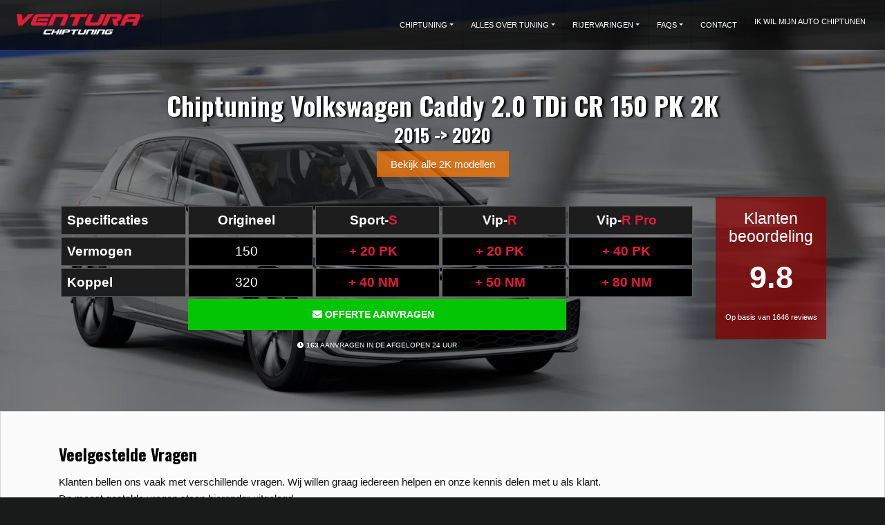

--- FILE ---
content_type: text/html; charset=UTF-8
request_url: https://venturatuning.nl/chiptuning-volkswagen-caddy-2k-2015-2020-20-tdi-cr-150-pk
body_size: 28349
content:
<!DOCTYPE html>
<html lang="nl-NL">
<head>
	<meta charset="UTF-8">
	<meta name="viewport" content="width=device-width, initial-scale=1, shrink-to-fit=no">
	<link rel="profile" href="https://gmpg.org/xfn/11">
	<!-- Global site tag (gtag.js) - Google Analytics -->

	<meta name='robots' content='index, follow, max-image-preview:large, max-snippet:-1, max-video-preview:-1' />

	<!-- This site is optimized with the Yoast SEO Premium plugin v26.0 (Yoast SEO v26.7) - https://yoast.com/wordpress/plugins/seo/ -->
	<title>Chiptuning Volkswagen Caddy 2.0 TDi CR 150 PK (2K) 2015 -&gt; 2020 – Veilig op Maat</title>
	<meta name="description" content="Chiptuning Volkswagen Caddy 2.0 TDi CR 150 PK (2K) 2015 -&gt; 2020 geeft meer Sportiviteit, Trekkracht en Rijplezier i.c.m een lager brandstofverbruik." />
	<link rel="canonical" href="https://venturatuning.nl/chiptuning-volkswagen-caddy-2k-2015-2020-20-tdi-cr-150-pk" />
	<meta property="og:locale" content="nl_NL" />
	<meta property="og:type" content="website" />
	<meta property="og:site_name" content="Ventura Tuning" />
	<meta name="twitter:card" content="summary_large_image" />
	<script type="application/ld+json" class="yoast-schema-graph">{"@context":"https://schema.org","@graph":[{"@type":"WebSite","@id":"https://venturatuning.nl/#website","url":"https://venturatuning.nl/","name":"Ventura Tuning","description":"","publisher":{"@id":"https://venturatuning.nl/#organization"},"potentialAction":[{"@type":"SearchAction","target":{"@type":"EntryPoint","urlTemplate":"https://venturatuning.nl/?s={search_term_string}"},"query-input":{"@type":"PropertyValueSpecification","valueRequired":true,"valueName":"search_term_string"}}],"inLanguage":"nl-NL"},{"@type":["Organization","Place"],"@id":"https://venturatuning.nl/#organization","name":"Ventura Chiptuning","url":"https://venturatuning.nl/","logo":{"@id":"#local-main-organization-logo"},"image":{"@id":"#local-main-organization-logo"},"sameAs":["https://www.facebook.com/venturatuning.nl"],"address":{"@id":"#local-main-place-address"},"geo":{"@type":"GeoCoordinates","latitude":"52.862880","longitude":"6.495150"},"telephone":["0592 240 750"],"openingHoursSpecification":[{"@type":"OpeningHoursSpecification","dayOfWeek":["Monday","Tuesday","Wednesday","Thursday","Friday"],"opens":"09:00","closes":"18:00"},{"@type":"OpeningHoursSpecification","dayOfWeek":["Saturday"],"opens":"09:00","closes":"16:30"},{"@type":"OpeningHoursSpecification","dayOfWeek":["Sunday"],"opens":"00:00","closes":"00:00"}],"email":"info@venturatuning.nl"},{"@type":"PostalAddress","@id":"#local-main-place-address","streetAddress":"Ossebroeken 11F","addressLocality":"Beilen","postalCode":"9411 VR","addressRegion":"Drenthe","addressCountry":"NL"},{"@type":"ImageObject","inLanguage":"nl-NL","@id":"#local-main-organization-logo","url":"https://venturatuning.nl/wp-content/uploads/2020/01/logo.jpg","contentUrl":"https://venturatuning.nl/wp-content/uploads/2020/01/logo.jpg","width":281,"height":105,"caption":"Ventura Chiptuning"}]}</script>
	<meta name="geo.placename" content="Beilen" />
	<meta name="geo.region" content="Nederland" />
	<!-- / Yoast SEO Premium plugin. -->


<link rel='dns-prefetch' href='//fonts.googleapis.com' />
<link href='https://fonts.gstatic.com' crossorigin rel='preconnect' />
<link rel="alternate" type="application/rss+xml" title="Ventura Tuning &raquo; feed" href="https://venturatuning.nl/feed" />
<link rel="alternate" type="application/rss+xml" title="Ventura Tuning &raquo; reacties feed" href="https://venturatuning.nl/comments/feed" />
<style id='wp-img-auto-sizes-contain-inline-css' type='text/css'>
img:is([sizes=auto i],[sizes^="auto," i]){contain-intrinsic-size:3000px 1500px}
/*# sourceURL=wp-img-auto-sizes-contain-inline-css */
</style>
<style id='classic-theme-styles-inline-css' type='text/css'>
/*! This file is auto-generated */
.wp-block-button__link{color:#fff;background-color:#32373c;border-radius:9999px;box-shadow:none;text-decoration:none;padding:calc(.667em + 2px) calc(1.333em + 2px);font-size:1.125em}.wp-block-file__button{background:#32373c;color:#fff;text-decoration:none}
/*# sourceURL=/wp-includes/css/classic-themes.min.css */
</style>
<link data-minify="1" rel="stylesheet" href="https://venturatuning.nl/wp-content/cache/min/1/wp-content/plugins/contact-form-7/includes/css/styles.css?ver=1769293164" data-rocket-async="style" as="style" id="contact-form-7" type="text/css" media="all" onload="this.onload=null;this.rel='stylesheet'"><link data-minify="1" rel="stylesheet" href="https://venturatuning.nl/wp-content/plugins/hex-chiptuning/assets/css/select2.min.css?ver=1.3" as="style" id="hex_chiptuning_select" type="text/css" media="all" onload="this.onload=null;this.rel='stylesheet'"><link data-minify="1" rel="stylesheet" href="https://venturatuning.nl/wp-content/cache/min/1/wp-content/plugins/hex-chiptuning/assets/css/hex-chiptuning.css?ver=1769293164" data-rocket-async="style" as="style" id="hex_chiptuning_custom" type="text/css" media="all" onload="this.onload=null;this.rel='stylesheet'"><link data-minify="1" rel="stylesheet" href="https://venturatuning.nl/wp-content/plugins/hex-reviews/includes/format/../../assets/css/hex-reviews.css?ver=24-01-26-22-19-24" as="style" id="hex_reviews_style" type="text/css" media="all" onload="this.onload=null;this.rel='stylesheet'"><link data-minify="1" rel="stylesheet" href="https://venturatuning.nl/wp-content/themes/venturatuning/css/theme.min.css?ver=1.0.9.1643191356" as="style" id="understrap-styles" type="text/css" media="all" onload="this.onload=null;this.rel='stylesheet'"><link data-minify="1" rel="stylesheet" href="https://venturatuning.nl/wp-content/cache/min/1/wp-content/themes/venturatuning/css/ventura.css?ver=1769293164" data-rocket-async="style" as="style" id="ventura-styles" type="text/css" media="all" onload="this.onload=null;this.rel='stylesheet'"><link data-minify="1" rel="stylesheet" href="https://venturatuning.nl/wp-content/cache/min/1/wp-content/themes/venturatuning/css/regular.css?ver=1769293164" data-rocket-async="style" as="style" id="fontawesome-pro-regular" type="text/css" media="1" onload="this.onload=null;this.rel='stylesheet'"><link data-minify="1" rel="stylesheet" href="https://venturatuning.nl/wp-content/cache/min/1/wp-content/themes/venturatuning/css/solid.css?ver=1769293164" data-rocket-async="style" as="style" id="fontawesome-pro-solid" type="text/css" media="1" onload="this.onload=null;this.rel='stylesheet'"><link data-minify="1" rel="stylesheet" href="https://venturatuning.nl/wp-content/cache/min/1/wp-content/uploads/dynamic-mobmenu.css?ver=1769293164" data-rocket-async="style" as="style" id="mm-compiled-options-mobmenu" type="text/css" media="all" onload="this.onload=null;this.rel='stylesheet'"><link data-minify="1" rel="stylesheet" href="//fonts.googleapis.com/css?family=Montserrat%3Ainherit%2C400&#038;subset=latin%2Clatin-ext&#038;ver=6.9" as="style" id="mm-google-webfont-montserrat" type="text/css" media="all" onload="this.onload=null;this.rel='stylesheet'"><link data-minify="1" rel="stylesheet" href="https://venturatuning.nl/wp-content/cache/min/1/wp-content/plugins/mobile-menu/includes/css/mobmenu-icons.css?ver=1769293164" data-rocket-async="style" as="style" id="cssmobmenu-icons" type="text/css" media="all" onload="this.onload=null;this.rel='stylesheet'"><link data-minify="1" rel="stylesheet" href="https://venturatuning.nl/wp-content/cache/min/1/wp-content/plugins/mobile-menu/includes/css/mobmenu.css?ver=1769293164" data-rocket-async="style" as="style" id="cssmobmenu" type="text/css" media="all" onload="this.onload=null;this.rel='stylesheet'"><script type="text/javascript" src="https://venturatuning.nl/wp-includes/js/jquery/jquery.min.js?ver=3.7.1" id="jquery-core-js"></script>
<script type="text/javascript" defer="defer" src="https://venturatuning.nl/wp-content/plugins/mobile-menu/includes/js/mobmenu.js?ver=2.8.8&#039; defer=&#039;defer" id="mobmenujs-js"></script>
<link rel="https://api.w.org/" href="https://venturatuning.nl/wp-json/" /><link rel="EditURI" type="application/rsd+xml" title="RSD" href="https://venturatuning.nl/xmlrpc.php?rsd" />
<meta name="generator" content="WordPress 6.9" />
    
    <script type="text/javascript">
        var ajaxurl = 'https://venturatuning.nl/wp-admin/admin-ajax.php';
    </script>
<meta name="mobile-web-app-capable" content="yes">
<meta name="apple-mobile-web-app-capable" content="yes">
<meta name="apple-mobile-web-app-title" content="Ventura Tuning - ">
<style type="text/css">.recentcomments a{display:inline !important;padding:0 !important;margin:0 !important;}</style><!-- Google Tag Manager -->
<script>(function(w,d,s,l,i){w[l]=w[l]||[];w[l].push({'gtm.start':
new Date().getTime(),event:'gtm.js'});var f=d.getElementsByTagName(s)[0],
j=d.createElement(s),dl=l!='dataLayer'?'&l='+l:'';j.async=true;j.src=
'https://www.googletagmanager.com/gtm.js?id='+i+dl;f.parentNode.insertBefore(j,f);
})(window,document,'script','dataLayer','GTM-TVLTCJG');</script>
<!-- End Google Tag Manager -->		<style type="text/css" id="wp-custom-css">
			.fl-builder-content a.fl-button, .fl-builder-content a.fl-button:visited, .btn {
    background-color: #00c121;
    color: #fff;
    border: 0px solid #000;
}

.fl-builder-content a.fl-button .fl-button-text, .fl-builder-content a.fl-button:visited .fl-button-text{
    color: #fff;
	font-size:20px;
}
.hex-reviews .hex-review .hex-review-header .hex-review-cijfer {
    width: 140px !Important;
}

.hex-reviews .hex-review .hex-review-header .hex-review-cijfer svg {
    background-color: rgba(0,0,0,0);
    color: #e8b11b;
  	fill:#e8b11b;
    padding: 0px 5px;
    margin-right: 4px;
    width: 27px;
    line-height: inherit;
}

.single-ufaq .ewd-ufaq-faq-body{
	padding:0 !Important;
}
i.fad.tirespin.fa-spin {
    mask-image: url('https://venturatuning.nl/wp-content/themes/venturatuning/tire.svg');
    width: 50px;
    height: 50px;
    padding: 0 !important;
    background-color: #fff;
    mask-size: cover;
    margin-top: 10px;
    margin-bottom: 5px;
}
.ewd-ufaq-post-margin .ewd-ufaq-faq-title-text h6 {
    color: #fff;
}

.ewd-ufaq-post-margin .ewd-ufaq-faq-title-text {
    background: #e01a40;
    display: block;
    width: 100%;
    margin-bottom: 40px;
    padding: 5px;
}

h1, h2, h3, h4, h5 {
    font-weight: 800;
}

h5 {
	margin-top:1.6em;
}

.gallery-item {
    float: left;
    width: calc(25% - 10px);
    border: 1px solid #fff;
    margin: 5px;
}

.gallery-item img {
    width: 100%;
    height: auto;
}
.col-md-4.morespacing {
    padding-top: 20px;
    padding-bottom: 20px;
}
body{
	line-height: 1.875rem;
}
ol {
    margin-left: -3px;
}
ol li {
    margin-bottom: 20px;
    font-weight:bold;
}

ol li > p {
	font-weight:normal;
}

ol li:last-child{
    margin-bottom: 0px;
}
.uabb-table .table-header-th .th-style, .uabb-table .table-header-th .th-style .head-inner-text {
    margin-bottom: 0;
}

.ewd-ufaq-post-margin-symbol {
    display: none !important;
}
.uabb-table-wrapper td:first-child {
    text-align: left;
}

#wrapper-footer-full ul li {
    padding: 0 0 10px 0px;
}

.fl-node-5e25c93c4434b .fl-cta-button {
    display: none;
}

element.style {
}
.select2-container--default .select2-results>.select2-results__options {
    max-height: 400px;
    overflow-y: auto;
}
.invert-butn a span {
    color: #00c121 !important;
}

.btn.mobileonly.green {
    background: #00c121 !important;
}

.hex-review-content a {
    color: #fff!important;
}

.fl-builder-content a {
    color: #e31c39 !important;
}

@media only screen and (max-width:768){
	body{
	font-size: 18px;
	}
}

@media screen and (min-width:700px) and (max-width: 1300px){
	.navbar .nav-item .nav-link {
		font-size: 0.7em;
		padding-left: 12px;
		padding-right: 12px;
	}
	
}

	.hex-reviews .hex-review{
		word-break: break-word;
		word-wrap: break-word;
		overflow-wrap: break-word;
		padding: 0px 0px 5px 0px;
		border-bottom:1px solid #eee;
		margin-bottom:5px;
	}

	.hex-reviews .hex-review:last-child {
		padding: 0px;
		margin: 0px;
		border: none;
	}

	.hex-reviews .hex-review .hex-review-header{
		padding-bottom: 5px;
		color: #454554;
		display: flex;
		flex-wrap: wrap;
	}

	.hex-reviews .hex-review .hex-review-header .hex-review-author{
		width: 100%;
		color: #454554;
	}

	.hex-reviews .hex-review .hex-review-header .hex-review-cijfer{
		width: 100%;
		display: flex;
		width: 108px;
	}

	.hex-reviews .hex-review .hex-review-header .hex-review-cijfer i.fas.fa-star{
		color: #fff;
		background-color: #3b579e;
		padding: 0px 5px;
		margin: 2px;
		font-size: 10px;
		line-height: inherit;
	}

	.hex-reviews .hex-review .hex-review-header .hex-review-date{
		flex-grow: 1;
		text-align: right;
		color: #73738f;
	}

	.hex-reviews .hex-review .hex-review-footer{
		
	}

	.hex-reviews .hex-review .hex-review-footer .hex-review-content{
		margin: 0;
		color: #32323d;
	}

	.hex-reviews .hex-review .hex-review-footer .hex-review-content .hex_review_more{
		display:none;
	}

	.hex-reviews .hex-review .hex-review-footer .hex-review-content .hex_review_button{
		border: 0;
		background-color: rgba(0,0,0,0);
		padding: 0;
		margin: 0;
		color: #910000;
	}

	.hex-reviews .hex-review .hex-review-footer .hex-review-title{
		font-size: 1.125rem;
		margin-bottom: 4px;
	}
	.select2 span.selection .select2-selection {
		padding: 16px;
		border-radius: 0;
		height: auto;
		border: 0;
	}
	
	.select2-container--default .select2-selection--single .select2-selection__arrow b{
		right: 10%;
		left: auto;
	}
	
	.select2-container--default .select2-selection--single .select2-selection__arrow {
		position: initial;
	}
	
	.select2-results__option--selectable {
		padding: 6px 40px 6px 6px;
	}
		
	.sel2-brandstof-filter {
		display: flex;
		background: #000;
		color: #fff;
		text-align: center;
	}
	
	.sel2-brandstof-filter label {
		width: 50%;
		display: inline;
		margin: 0.5rem;
	}
	
	.sel2-brandstof-filter .brandstoffilter {
		margin-right: 0.5rem;
	}
	
	.select2-container {
		color: #000000;
	}
	
	.hex-col-5 .select2 {
		width: 100% !important;
	}

	.select2-results__options > li.select2-results__option--group {
		width: 50%;
		float: left;
		min-width: 100%;
	}
	
	.hex-col-5.field {
		margin: 0px 8px;
	}
	.hex-col-5{
		transition-duration: 5s;
		transition-property: width;
	}
	
	.hex-col-5 .chip-btn {
		width: 100%;
	}
	
	div#wrapper-footer-full {
		margin: 0;
		padding: 40px 0px 20px;
		background-image: url(https://venturatuning.nl/wp-content/uploads/2020/10/footer-overlay-red-small-grey.png);
		background-repeat: no-repeat;
		background-size: 400px;
		background-position: 30px 160px;
	}

	.home #wrapper-footer-full {
		margin: -40px 0 0 0;
	}

	#wrapper-footer-full .footer-widget .widget-title::after {
		border: 0;
	}

	#wrapper-footer-full .footer-widget .widget-title {
		font-size: 21px;
		text-shadow: initial;
	}


	#wrapper-footer-full ul li {
		padding: 0 0 5px 0px;
	}

	#wrapper-footer-full ul li a {
		font-size: 90%;
		color: #f0f0f0;
	}

	.center{
		text-align:center;
	}
	#text-2 .textwidget {
		margin-left: -15px;
	}
	.gallery {
		text-align: center;
	}

	.gallery-item {
		width: calc(30% - 10px);
		display: inline-block;
		float: initial;
	}
	body{line-height: 1.5rem;}
	
	.header-goed{
		margin: 0px;
		font-size: 1.8em;
		color: #fff;
	}

	.header-goed span{
		margin: 0px;
		font-size: 2em;
		color: #fff !important;
		font-family: 'Federal-Service-ExtraBold-Italic', sans-serif;
	}

	.header-veilig{
		margin: 0px;
		margin-bottom:4px;
		font-size: 1.7em;
		color: #fff;
	}

	.header-veilig span{
		margin-left: 6px;
		color: #fff !important;
		font-size: 1.5em;
		font-family: 'Federal-Service-ExtraBold-Italic', sans-serif;
	}

	.header-chiptunen{
		margin: 0px;
		font-size: 1.8em;
		color: #fff;
	}

	.header-chiptunen span{
		margin-left: 6px;
		color: #fff !important;
		font-size: 1.3em;
		font-family: 'Federal-Service-ExtraBold-Italic', sans-serif;
	}
	

	.desktop{display:initial;}
	table.desktop{display:table;}
	.mobile{display:none;}
	table.mobile{display:none;}
	
	.faqchipbox{
		background: rgba(58,58,58, 0.7); 
		border-style: solid; 
		border-color: #910000;
		border-width: 0px;
		padding: 10px 0;
	}

	@font-face{
		font-family:Kenteken;
	font-display: swap;
		src:url(https://venturatuning.nl/wp-content/plugins/hex-chiptuning/assets/fonts/kenteken.woff2) format("woff2"),url(https://venturatuning.nl/wp-content/plugins/hex-chiptuning/assets/fonts/fonts/kenteken.woff) format("woff");
		unicode-range:U+002D,U+0030-0039,U+0041-005A
	}
	.kenteken_plaat{
		font-family: Kenteken,monospace;
		font-weight: 400;
    padding-top: 15px;
		font-style: normal;
		font-size: 2.125rem;
		line-height: 1.2;
	}
	.cta-button {
		background: rgb(0 255 255);
	}
	
	.entry-title,
	.chiptune-page .py-3.data .entry-title,
	.tax-rijervaringen-merken h2,
	.single-ufaq .fl-heading-text,
	.post-type-archive-ufaq .fl-heading-text,
	.whitebackground .detail-h3,
	.price-left h3{
		font-family: Oswald, Helvetica,Arial,sans-serif;
	}
	
	.navbar-nav .nav-item+.nav-item.btn {
		padding: 0;
		right: 0;
		border-radius: 0;
		background: #e31c39 !important;
	}

	.hex-col-5 select {
		border-bottom: 7px solid #00c121 !important;
	}

.chiptune-page .data5 h2 {
    margin-top: 20px;
}

@media screen and (max-width:410px){
	.hex-review-cat-image {
    min-height: 200px;
}
}
		@media screen and (min-width: 768px){
			.ufaq-faq-body {
				padding: 10px 10px;
			}
			.ufaq-faq-body {
				position: absolute;
				left: 100%;
				z-index: 200;
				background-color: #fff;
				width: 500px;
				top: 0;
				color: #000 !important;
			}
			.ufaq-faq-body p {
				color: #666 !important;
			}
			
			.ewd-ufaq-bottom form {
				display: none;
			}
			
			.ufaq-faq-title h6, .ufaq-faq-title .h6 {
				font-size: 1rem;
				text-shadow: rgb(0, 0, 0) 1px 1px 1px;
			}
		
			.insidechiptable{
				padding-top:10px;
			}
			
			
			.entry-title.special{
				margin: 0px 10px 0px 10px;
				text-align:center;
			}
			
			ul > li > ul.dropdown-toggle::after{
				display:none;
			}
			
			
			.hex-reviews .hex-review {
				padding: 0px 0px 30px 0px;
				margin-bottom: 30px;
			}
			.chiptune-links-latest ul{
				column-count:3;
				padding:10px;
			}
			.chiptune-links-latest li{
				padding:0 5px;
				overflow:hidden;
				height:30px;
			}
			
			.more-spacing{padding-top:20px;padding-bottom:20px;}
		}
	
@media screen and (min-width: 1200px){
	.data7{
		padding-top: 85px !important;
	}
}


@media screen and (min-width: 767px) and (max-width: 1199px){
	.data7{
		padding-top: 85px !important;
	}

	.chiptuning-pricing-faq .pricechipbox {
    order: 1;
}
	.chiptuning-pricing-faq .faqchipboxboxed {
    order: 2;
}
	
	
}


			.hex-review-image {
    display: block;
}
.uabb-table-features tr td {
    padding: 10px !important;
}
		@media screen and (max-width: 768px){
			.specialistheader h1 {
    font-size: 1em !important;
    padding-top: 10px;
}
			body{
				/*	font-size:1.2rem; */ 
				font-size:1rem;
				line-height:1.9rem;
			}

			.header-goed span{
				font-size: 1.3em;
				margin: 0;
			}

			.header-veilig span{
				font-size: 0.8em;
				margin: 0;
			}

			.header-chiptunen span{
				font-size: 0.8em;
				margin: 0;
			}
			
			.chiptuning-detail > #content > .head > .container > .row > .col-md-7 > div {
				position: initial !important;
			}
			
			.faqchipbox {
				padding: 20px;
				margin: 30px 0;
			}

			.desktop{display:none;}
			table.desktop{display:none;}
			
			.mobile{display:initial;}
			table.mobile{display:table;}
			
			.pricechipbox {
				min-height: 430px;
			}
			
			.chiptuning-pricing-faq .col-md-1{
				display:none;
			}
			
			.chiptuning-pricing-faq .faqchipboxboxed{
				order:2;
			}
			
			.chiptuning-pricing-faq .pricechipbox{
				order:1;
			}
			
			.data7 .col-md-4 {
				padding: 20px;
			}
			
			.entry-title.special{
				padding:0;
				margin: 0px 10px 25px 10px;
				text-align:center;
				font-size:1.540625rem;
			}
			
			.sub-title{
				padding-bottom:20px !important;
			}
			.faqchipbox h5 {
    padding-left: 10px !important;
}
			.chiptuning-detail {
				margin-top: -70px !important;
			}
			.chiptuning-detail .chiptune-links a{
				width: calc(50% - 20px);
			}
			
			.data7 .col-md-4:nth-child(2) {
				background-color: #fbfbfb;
				border-style: solid;
				border-width: 0;
				background-clip: padding-box;
				border-color: #d6d6d6;
				border-top-width: 1px;
				border-bottom-width: 1px;
				margin-top: 5px;
			}
			
			.chiptuning-data-merk .col-md-9{
				order:2;
				text-align:center;
				padding-top:15px;
			}
			
			.chiptuning-data-merk .col-md-3{
				order:1
			}
			
			.logorij .fl-col {
				width: 25% !important;
				float: left;
				clear: none;
			}
			
			.fl-node-5e4140b8339f7 ol {
				margin-right: 20px;
				margin-left: 0;
			}
			
			.fl-node-5e38226baa7e6 h2 span {
				font-size: 97%;
			}
			.hex-review-star-rating span small {
				float: left;
			}
			
			.chiptune-links-latest ul{
				column-count:2;
				padding:10px;
			}
			
			.mob-standard-logo {
					width: auto !important;
			}
			
			.col-md-4:not(:first-child) .detail-h3 {
					margin-top: 30px;
			}
			.col-md-4:last-child .detail-h3 + p {
    margin-bottom: 65px;
}
			.py-1.data7 .breadcrumb {
    padding-bottom: 15px;
}
			.whitebackground.py-3 {
    padding-top: 30px !important;
    padding-bottom: 30px !important;
}
			
			.select2-results__option--selectable {
    padding: 10px 40px 10px 6px;
}
			
			.select2-results__option img {
    width: 35px;
}
	
		}
@media only screen and (max-width: 954px){
.mob-menu-slideout.show-nav-left .mobmenu-push-wrap, .mob-menu-slideout.show-nav-left .mob-menu-header-holder {
    -webkit-transform: translateX(100%) !important;
    -moz-transform: translateX(100%) !important;
    -ms-transform: translateX(100%) !important;
    -o-transform: translateX(100%) !important;
    transform: translateX(100%) !important;
}
	.mobmenu-left-panel {
    width: 100%;
}
	.mobmenu-left-panel .mobmenu-left-bt, .mobmenu-right-panel .mobmenu-right-bt {
    right: 38px;
}
	
}
		@media screen and (max-width: 468px){
			
			.chiptune-links-latest ul{
				column-count:1;
			}
}

.waarom-ventura ul {
    padding-left: 25px;
}

.waarom-ventura ul li:before {    
    font-family: 'Font Awesome 5 Pro';
    content: '\f00c';
    margin:0 10px 0 -20px;
    color: #03c503;
}

.waarom-ventura ul li span{
	padding-left: 10px;
	display:inline-flex;
}

.waarom-ventura a {
    color: #03c503;
    font-weight: bold;
}

.embed-youtube {
    background-color: #000;
    margin-bottom: 30px;
    position: relative;
    padding-top: 56.25%;
    overflow: hidden;
    cursor: pointer;
}

.morespacing .embed-youtube {
	margin-bottom:0px;
}
.embed-youtube img {
    width: 100%;
    top: -16.84%;
    left: 0;
    opacity: 0.7;
}
.embed-youtube .embed-youtube-play {
    width: 68px;
    height: 48px;
    background-color: #333;
    box-shadow: 0 0 30px rgba( 0,0,0,0.6 );
    z-index: 1;
    opacity: 0.8;
    border-radius: 6px;
}
.embed-youtube .embed-youtube-play:before {
    content: "";
    border-style: solid;
    border-width: 15px 0 15px 26.0px;
    border-color: transparent transparent transparent #fff;
}
.embed-youtube img,
.embed-youtube .embed-youtube-play {
    cursor: pointer;
}
.embed-youtube img,
.embed-youtube iframe,
.embed-youtube .embed-youtube-play,
.embed-youtube .embed-youtube-play:before {
    position: absolute;
}
.embed-youtube .embed-youtube-play,
.embed-youtube .embed-youtube-play:before {
    top: 50%;
    left: 50%;
    transform: translate3d( -50%, -50%, 0 );
}
.embed-youtube iframe {
    height: 100%;
    width: 100%;
    top: 0;
    left: 0;
}

.embed-youtube .embed-youtube-play:hover {
    background-color: #f00;
}

.block:before {content:"";width:20px;height:20px;background-color:#000;display:block;float:left;margin-right:10px;margin-top:3px}

.block-blue:before {background-color:blue;}

.block-red:before {background-color:red;}

#refs .hex-review-cat-image {
    background-size: contain !important;
    background-repeat: no-repeat !important;
}		</style>
			<link href="https://venturatuning.nl/wp-content/themes/venturatuning/css/fontawesome.min.css" rel="stylesheet"> <!--load all styles -->
	<link href="https://venturatuning.nl/wp-content/themes/venturatuning/css/regular.css" rel="stylesheet"> <!--load all styles -->
	<link href="https://venturatuning.nl/wp-content/themes/venturatuning/css/solid.css" rel="stylesheet"> <!--load all styles -->
	<link rel="apple-touch-icon" sizes="180x180" href="/apple-touch-icon.png">
	<link rel="icon" type="image/png" sizes="32x32" href="/favicon-32x32.png">
	<link rel="icon" type="image/png" sizes="16x16" href="/favicon-16x16.png">
	<link rel="manifest" href="/site.webmanifest">
	<link rel="mask-icon" href="/safari-pinned-tab.svg" alt="Safari Favicon" color="#e63636">
	<meta name="apple-mobile-web-app-title" content="Ventura Chiptuning">
	<meta name="application-name" content="Ventura Chiptuning">
	<meta name="msapplication-TileColor" content="#191b1b">
	<meta name="theme-color" content="#191b1b">
	<!-- Global site tag (gtag.js) - Google Analytics -->
	<script async src="https://www.googletagmanager.com/gtag/js?id=UA-110415136-1"></script>
	<script>
	  window.dataLayer = window.dataLayer || [];
	  function gtag(){dataLayer.push(arguments);}
	  gtag('js', new Date());

	  gtag('config', 'UA-110415136-1');
	</script>
	<link rel="preconnect" href="https://fonts.googleapis.com">
	<link rel="preconnect" href="https://fonts.gstatic.com" crossorigin>
	<link href="https://fonts.googleapis.com/css2?family=Oswald:wght@200;300;400;500;600;700&display=swap" rel="stylesheet">
	<!--<link href="https://fonts.googleapis.com/css2?family=Muli:ital,wght@0,200;0,300;0,400;0,500;0,600;0,700;0,800;0,900;1,200;1,300;1,400;1,500;1,600;1,700;1,800;1,900&display=swap" rel="stylesheet">
	<link href="https://fonts.googleapis.com/css2?family=Lato:ital,wght@0,100;0,300;0,400;0,700;0,900;1,100;1,300;1,400;1,700;1,900&display=swap" rel="stylesheet">-->
	
	<!-- Google Tag Manager -->
		<script>(function(w,d,s,l,i){w[l]=w[l]||[];w[l].push({'gtm.start':
		new Date().getTime(),event:'gtm.js'});var f=d.getElementsByTagName(s)[0],
		j=d.createElement(s),dl=l!='dataLayer'?'&l='+l:'';j.async=true;j.src=
		'https://www.googletagmanager.com/gtm.js?id='+i+dl;f.parentNode.insertBefore(j,f);
		})(window,document,'script','dataLayer','GTM-NKF7C4SB');</script>
	<!-- End Google Tag Manager -->
</head>

<body class="wp-custom-logo wp-embed-responsive wp-theme-venturatuning hfeed mob-menu-slideout" itemscope itemtype="http://schema.org/WebSite">
<!-- Google Tag Manager (noscript) -->
<noscript><iframe src="https://www.googletagmanager.com/ns.html?id=GTM-NKF7C4SB"
height="0" width="0" style="display:none;visibility:hidden"></iframe></noscript>
<!-- End Google Tag Manager (noscript) -->

<a class="cta-tel" href="tel:0650580272">Hulp nodig bij de juiste keuze?<span>Bel ons voor vrijblijvend advies</span></a>
<div class="site" id="page">

	<!-- ******************* The Navbar Area ******************* -->
	<div id="wrapper-navbar">

		<a class="skip-link sr-only sr-only-focusable" href="#content">Ga naar inhoud</a>

		<div class=" ">
			<div class="row">
				<div class="col">
					<a href="https://venturatuning.nl/" class="navbar-brand custom-logo-link" rel="home"><img width="510" height="82" src="https://venturatuning.nl/wp-content/uploads/2020/02/logo-text-rood.png" class="img-fluid" alt="Ventura Tuning" decoding="async" srcset="https://venturatuning.nl/wp-content/uploads/2020/02/logo-text-rood.png 510w, https://venturatuning.nl/wp-content/uploads/2020/02/logo-text-rood-300x48.png 300w" sizes="(max-width: 510px) 100vw, 510px" /></a>				</div>

				<div class="col-auto">
					<nav id="main-nav" class="navbar navbar-expand-md navbar-dark" aria-labelledby="main-nav-label">
							<button class="navbar-toggler" type="button" data-toggle="collapse" data-target="#navbarNavDropdown" aria-controls="navbarNavDropdown" aria-expanded="false" aria-label="Toggle navigation">
								<span class="navbar-toggler-icon"></span>
							</button>

							<!-- The WordPress Menu goes here -->
							<div id="navbarNavDropdown" class="collapse navbar-collapse"><ul id="main-menu" class="navbar-nav ml-auto"><li itemscope="itemscope" itemtype="https://www.schema.org/SiteNavigationElement" id="menu-item-9" class="menu-item menu-item-type-custom menu-item-object-custom menu-item-has-children dropdown menu-item-9 nav-item"><a title="Chiptuning" onmouseover="this.setAttribute(&#039;chiptuning&#039;, this.title); this.title=&#039;&#039;;" onmouseout="this.title = this.getAttribute(&#039;chiptuning&#039;);" href="https://venturatuning.nl/chiptuning" data-hover="dropdown" aria-haspopup="true" aria-expanded="false" class="dropdown-toggle nav-link" id="menu-item-dropdown-9">Chiptuning</a>
<ul class="dropdown-menu dropdown-toggle" aria-labelledby="menu-item-dropdown-9" role="menu">
	<li itemscope="itemscope" itemtype="https://www.schema.org/SiteNavigationElement" id="menu-item-4743" class="menu-item menu-item-type-custom menu-item-object-custom menu-item-4743 nav-item"><a title="Audi" onmouseover="this.setAttribute(&#039;audi&#039;, this.title); this.title=&#039;&#039;;" onmouseout="this.title = this.getAttribute(&#039;audi&#039;);" href="https://venturatuning.nl/chiptuning-audi" class="dropdown-item">Audi</a></li>
	<li itemscope="itemscope" itemtype="https://www.schema.org/SiteNavigationElement" id="menu-item-4744" class="menu-item menu-item-type-custom menu-item-object-custom menu-item-4744 nav-item"><a title="BMW" onmouseover="this.setAttribute(&#039;bmw&#039;, this.title); this.title=&#039;&#039;;" onmouseout="this.title = this.getAttribute(&#039;bmw&#039;);" href="https://venturatuning.nl/chiptuning-bmw" class="dropdown-item">BMW</a></li>
	<li itemscope="itemscope" itemtype="https://www.schema.org/SiteNavigationElement" id="menu-item-4745" class="menu-item menu-item-type-custom menu-item-object-custom menu-item-4745 nav-item"><a title="Hyundai" onmouseover="this.setAttribute(&#039;hyundai&#039;, this.title); this.title=&#039;&#039;;" onmouseout="this.title = this.getAttribute(&#039;hyundai&#039;);" href="https://venturatuning.nl/chiptuning-hyundai" class="dropdown-item">Hyundai</a></li>
	<li itemscope="itemscope" itemtype="https://www.schema.org/SiteNavigationElement" id="menu-item-4752" class="menu-item menu-item-type-custom menu-item-object-custom menu-item-4752 nav-item"><a title="Kia" onmouseover="this.setAttribute(&#039;kia&#039;, this.title); this.title=&#039;&#039;;" onmouseout="this.title = this.getAttribute(&#039;kia&#039;);" href="https://venturatuning.nl/chiptuning-kia" class="dropdown-item">Kia</a></li>
	<li itemscope="itemscope" itemtype="https://www.schema.org/SiteNavigationElement" id="menu-item-4746" class="menu-item menu-item-type-custom menu-item-object-custom menu-item-4746 nav-item"><a title="Mercedes-Benz" onmouseover="this.setAttribute(&#039;mercedes-benz&#039;, this.title); this.title=&#039;&#039;;" onmouseout="this.title = this.getAttribute(&#039;mercedes-benz&#039;);" href="https://venturatuning.nl/chiptuning-mercedes-benz" class="dropdown-item">Mercedes-Benz</a></li>
	<li itemscope="itemscope" itemtype="https://www.schema.org/SiteNavigationElement" id="menu-item-4747" class="menu-item menu-item-type-custom menu-item-object-custom menu-item-4747 nav-item"><a title="Mini" onmouseover="this.setAttribute(&#039;mini&#039;, this.title); this.title=&#039;&#039;;" onmouseout="this.title = this.getAttribute(&#039;mini&#039;);" href="https://venturatuning.nl/chiptuning-mini" class="dropdown-item">Mini</a></li>
	<li itemscope="itemscope" itemtype="https://www.schema.org/SiteNavigationElement" id="menu-item-4748" class="menu-item menu-item-type-custom menu-item-object-custom menu-item-4748 nav-item"><a title="Renault" onmouseover="this.setAttribute(&#039;renault&#039;, this.title); this.title=&#039;&#039;;" onmouseout="this.title = this.getAttribute(&#039;renault&#039;);" href="https://venturatuning.nl/chiptuning-renault" class="dropdown-item">Renault</a></li>
	<li itemscope="itemscope" itemtype="https://www.schema.org/SiteNavigationElement" id="menu-item-11841" class="menu-item menu-item-type-custom menu-item-object-custom menu-item-11841 nav-item"><a title="Cupra" onmouseover="this.setAttribute(&#039;cupra&#039;, this.title); this.title=&#039;&#039;;" onmouseout="this.title = this.getAttribute(&#039;cupra&#039;);" href="https://venturatuning.nl/chiptuning-cupra" class="dropdown-item">Cupra</a></li>
	<li itemscope="itemscope" itemtype="https://www.schema.org/SiteNavigationElement" id="menu-item-4749" class="menu-item menu-item-type-custom menu-item-object-custom menu-item-4749 nav-item"><a title="Seat" onmouseover="this.setAttribute(&#039;seat&#039;, this.title); this.title=&#039;&#039;;" onmouseout="this.title = this.getAttribute(&#039;seat&#039;);" href="https://venturatuning.nl/chiptuning-seat" class="dropdown-item">Seat</a></li>
	<li itemscope="itemscope" itemtype="https://www.schema.org/SiteNavigationElement" id="menu-item-4750" class="menu-item menu-item-type-custom menu-item-object-custom menu-item-4750 nav-item"><a title="Skoda" onmouseover="this.setAttribute(&#039;skoda&#039;, this.title); this.title=&#039;&#039;;" onmouseout="this.title = this.getAttribute(&#039;skoda&#039;);" href="https://venturatuning.nl/chiptuning-skoda" class="dropdown-item">Skoda</a></li>
	<li itemscope="itemscope" itemtype="https://www.schema.org/SiteNavigationElement" id="menu-item-4751" class="menu-item menu-item-type-custom menu-item-object-custom menu-item-4751 nav-item"><a title="Volkswagen" onmouseover="this.setAttribute(&#039;volkswagen&#039;, this.title); this.title=&#039;&#039;;" onmouseout="this.title = this.getAttribute(&#039;volkswagen&#039;);" href="https://venturatuning.nl/chiptuning-volkswagen" class="dropdown-item">Volkswagen</a></li>
	<li itemscope="itemscope" itemtype="https://www.schema.org/SiteNavigationElement" id="menu-item-13051" class="menu-item menu-item-type-custom menu-item-object-custom menu-item-13051 nav-item"><a title="Volvo" onmouseover="this.setAttribute(&#039;volvo&#039;, this.title); this.title=&#039;&#039;;" onmouseout="this.title = this.getAttribute(&#039;volvo&#039;);" href="https://venturatuning.nl/chiptuning-volvo" class="dropdown-item">Volvo</a></li>
	<li itemscope="itemscope" itemtype="https://www.schema.org/SiteNavigationElement" id="menu-item-6737" class="menu-item menu-item-type-post_type menu-item-object-page menu-item-6737 nav-item"><a title="Zoek op kenteken" onmouseover="this.setAttribute(&#039;zoek-op-kenteken&#039;, this.title); this.title=&#039;&#039;;" onmouseout="this.title = this.getAttribute(&#039;zoek-op-kenteken&#039;);" href="https://venturatuning.nl/kenteken-checker" class="dropdown-item">Zoek op kenteken</a></li>
</ul>
</li>
<li itemscope="itemscope" itemtype="https://www.schema.org/SiteNavigationElement" id="menu-item-11676" class="menu-item menu-item-type-post_type menu-item-object-page menu-item-has-children dropdown menu-item-11676 nav-item"><a title="Alles over tuning" onmouseover="this.setAttribute(&#039;alles-over-tuning&#039;, this.title); this.title=&#039;&#039;;" onmouseout="this.title = this.getAttribute(&#039;alles-over-tuning&#039;);" href="https://venturatuning.nl/wat-is-chiptuning" data-hover="dropdown" aria-haspopup="true" aria-expanded="false" class="dropdown-toggle nav-link" id="menu-item-dropdown-11676">Alles over tuning</a>
<ul class="dropdown-menu dropdown-toggle" aria-labelledby="menu-item-dropdown-11676" role="menu">
	<li itemscope="itemscope" itemtype="https://www.schema.org/SiteNavigationElement" id="menu-item-4723" class="menu-item menu-item-type-post_type menu-item-object-page menu-item-4723 nav-item"><a title="Wat is chiptuning" onmouseover="this.setAttribute(&#039;wat-is-chiptuning&#039;, this.title); this.title=&#039;&#039;;" onmouseout="this.title = this.getAttribute(&#039;wat-is-chiptuning&#039;);" href="https://venturatuning.nl/wat-is-chiptuning" class="dropdown-item">Wat is chiptuning</a></li>
	<li itemscope="itemscope" itemtype="https://www.schema.org/SiteNavigationElement" id="menu-item-283" class="menu-item menu-item-type-post_type menu-item-object-page menu-item-283 nav-item"><a title="Externe ECU" onmouseover="this.setAttribute(&#039;externe-ecu&#039;, this.title); this.title=&#039;&#039;;" onmouseout="this.title = this.getAttribute(&#039;externe-ecu&#039;);" href="https://venturatuning.nl/waarom-kiezen-steeds-meer-mensen-voor-een-geavanceerde-externe-ecu-en-niet-langer-voor-een-powerbox" class="dropdown-item">Externe ECU</a></li>
	<li itemscope="itemscope" itemtype="https://www.schema.org/SiteNavigationElement" id="menu-item-274" class="menu-item menu-item-type-post_type menu-item-object-page menu-item-274 nav-item"><a title="OBD tuning" onmouseover="this.setAttribute(&#039;obd-tuning&#039;, this.title); this.title=&#039;&#039;;" onmouseout="this.title = this.getAttribute(&#039;obd-tuning&#039;);" href="https://venturatuning.nl/wat-is-obd-tuning-en-waarom-raden-wij-het-af" class="dropdown-item">OBD tuning</a></li>
	<li itemscope="itemscope" itemtype="https://www.schema.org/SiteNavigationElement" id="menu-item-370" class="menu-item menu-item-type-post_type menu-item-object-page menu-item-370 nav-item"><a title="Powerbox-tuning-Box" onmouseover="this.setAttribute(&#039;powerbox-tuning-box&#039;, this.title); this.title=&#039;&#039;;" onmouseout="this.title = this.getAttribute(&#039;powerbox-tuning-box&#039;);" href="https://venturatuning.nl/powerbox-tuning-box" class="dropdown-item">Powerbox-tuning-Box</a></li>
	<li itemscope="itemscope" itemtype="https://www.schema.org/SiteNavigationElement" id="menu-item-240" class="menu-item menu-item-type-custom menu-item-object-custom menu-item-240 nav-item"><a title="&lt;hr&gt;" href="#" class="dropdown-item"><hr></a></li>
	<li itemscope="itemscope" itemtype="https://www.schema.org/SiteNavigationElement" id="menu-item-239" class="menu-item menu-item-type-post_type menu-item-object-page menu-item-239 nav-item"><a title="Ontwikkeling" onmouseover="this.setAttribute(&#039;ontwikkeling&#039;, this.title); this.title=&#039;&#039;;" onmouseout="this.title = this.getAttribute(&#039;ontwikkeling&#039;);" href="https://venturatuning.nl/ontwikkeling-geavanceerde-externe-ecu" class="dropdown-item">Ontwikkeling</a></li>
	<li itemscope="itemscope" itemtype="https://www.schema.org/SiteNavigationElement" id="menu-item-238" class="menu-item menu-item-type-post_type menu-item-object-page menu-item-238 nav-item"><a title="Testen" onmouseover="this.setAttribute(&#039;testen&#039;, this.title); this.title=&#039;&#039;;" onmouseout="this.title = this.getAttribute(&#039;testen&#039;);" href="https://venturatuning.nl/test-chiptuning" class="dropdown-item">Testen</a></li>
	<li itemscope="itemscope" itemtype="https://www.schema.org/SiteNavigationElement" id="menu-item-237" class="menu-item menu-item-type-post_type menu-item-object-page menu-item-237 nav-item"><a title="Productie &amp; Kwaliteitsbeheer" onmouseover="this.setAttribute(&#039;productie-kwaliteitsbeheer&#039;, this.title); this.title=&#039;&#039;;" onmouseout="this.title = this.getAttribute(&#039;productie-kwaliteitsbeheer&#039;);" href="https://venturatuning.nl/productie-en-kwaliteitbewaking" class="dropdown-item">Productie &#038; Kwaliteitsbeheer</a></li>
	<li itemscope="itemscope" itemtype="https://www.schema.org/SiteNavigationElement" id="menu-item-236" class="menu-item menu-item-type-post_type menu-item-object-page menu-item-236 nav-item"><a title="Montage van een externe ECU" onmouseover="this.setAttribute(&#039;montage-van-een-externe-ecu&#039;, this.title); this.title=&#039;&#039;;" onmouseout="this.title = this.getAttribute(&#039;montage-van-een-externe-ecu&#039;);" href="https://venturatuning.nl/montage-van-een-externe-ecu" class="dropdown-item">Montage van een externe ECU</a></li>
	<li itemscope="itemscope" itemtype="https://www.schema.org/SiteNavigationElement" id="menu-item-235" class="menu-item menu-item-type-post_type menu-item-object-page menu-item-235 nav-item"><a title="Waarom is Ventura Tuning Uniek" onmouseover="this.setAttribute(&#039;waarom-is-ventura-tuning-uniek&#039;, this.title); this.title=&#039;&#039;;" onmouseout="this.title = this.getAttribute(&#039;waarom-is-ventura-tuning-uniek&#039;);" href="https://venturatuning.nl/waarom-is-ventura-chiptuning-uniek" class="dropdown-item">Waarom is Ventura Tuning Uniek</a></li>
</ul>
</li>
<li itemscope="itemscope" itemtype="https://www.schema.org/SiteNavigationElement" id="menu-item-5500" class="menu-item menu-item-type-custom menu-item-object-custom menu-item-has-children dropdown menu-item-5500 nav-item"><a title="Rijervaringen" onmouseover="this.setAttribute(&#039;rijervaringen&#039;, this.title); this.title=&#039;&#039;;" onmouseout="this.title = this.getAttribute(&#039;rijervaringen&#039;);" href="https://venturatuning.nl/rijervaringen/" data-hover="dropdown" aria-haspopup="true" aria-expanded="false" class="dropdown-toggle nav-link" id="menu-item-dropdown-5500">Rijervaringen</a>
<ul class="dropdown-menu dropdown-toggle" aria-labelledby="menu-item-dropdown-5500" role="menu">
	<li itemscope="itemscope" itemtype="https://www.schema.org/SiteNavigationElement" id="menu-item-5739" class="menu-item menu-item-type-custom menu-item-object-custom menu-item-5739 nav-item"><a title="BMW" onmouseover="this.setAttribute(&#039;bmw&#039;, this.title); this.title=&#039;&#039;;" onmouseout="this.title = this.getAttribute(&#039;bmw&#039;);" href="https://venturatuning.nl/rijervaringen-merken/bmw" class="dropdown-item">BMW</a></li>
	<li itemscope="itemscope" itemtype="https://www.schema.org/SiteNavigationElement" id="menu-item-5742" class="menu-item menu-item-type-custom menu-item-object-custom menu-item-5742 nav-item"><a title="Mercedes Benz" onmouseover="this.setAttribute(&#039;mercedes-benz&#039;, this.title); this.title=&#039;&#039;;" onmouseout="this.title = this.getAttribute(&#039;mercedes-benz&#039;);" href="https://venturatuning.nl/rijervaringen-merken/mercedes-benz" class="dropdown-item">Mercedes Benz</a></li>
	<li itemscope="itemscope" itemtype="https://www.schema.org/SiteNavigationElement" id="menu-item-5738" class="menu-item menu-item-type-custom menu-item-object-custom menu-item-5738 nav-item"><a title="Audi" onmouseover="this.setAttribute(&#039;audi&#039;, this.title); this.title=&#039;&#039;;" onmouseout="this.title = this.getAttribute(&#039;audi&#039;);" href="https://venturatuning.nl/rijervaringen-merken/audi" class="dropdown-item">Audi</a></li>
	<li itemscope="itemscope" itemtype="https://www.schema.org/SiteNavigationElement" id="menu-item-5748" class="menu-item menu-item-type-custom menu-item-object-custom menu-item-5748 nav-item"><a title="Volkswagen" onmouseover="this.setAttribute(&#039;volkswagen&#039;, this.title); this.title=&#039;&#039;;" onmouseout="this.title = this.getAttribute(&#039;volkswagen&#039;);" href="https://venturatuning.nl/rijervaringen-merken/volkswagen" class="dropdown-item">Volkswagen</a></li>
	<li itemscope="itemscope" itemtype="https://www.schema.org/SiteNavigationElement" id="menu-item-12114" class="menu-item menu-item-type-taxonomy menu-item-object-rijervaringen-merken menu-item-12114 nav-item"><a title="Cupra" onmouseover="this.setAttribute(&#039;cupra&#039;, this.title); this.title=&#039;&#039;;" onmouseout="this.title = this.getAttribute(&#039;cupra&#039;);" href="https://venturatuning.nl/rijervaringen-merken/cupra" class="dropdown-item">Cupra</a></li>
	<li itemscope="itemscope" itemtype="https://www.schema.org/SiteNavigationElement" id="menu-item-5746" class="menu-item menu-item-type-custom menu-item-object-custom menu-item-5746 nav-item"><a title="Skoda" onmouseover="this.setAttribute(&#039;skoda&#039;, this.title); this.title=&#039;&#039;;" onmouseout="this.title = this.getAttribute(&#039;skoda&#039;);" href="https://venturatuning.nl/rijervaringen-merken/skoda" class="dropdown-item">Skoda</a></li>
	<li itemscope="itemscope" itemtype="https://www.schema.org/SiteNavigationElement" id="menu-item-6027" class="menu-item menu-item-type-custom menu-item-object-custom menu-item-6027 nav-item"><a title="Renault" onmouseover="this.setAttribute(&#039;renault&#039;, this.title); this.title=&#039;&#039;;" onmouseout="this.title = this.getAttribute(&#039;renault&#039;);" href="https://venturatuning.nl/rijervaringen-merken/renault" class="dropdown-item">Renault</a></li>
	<li itemscope="itemscope" itemtype="https://www.schema.org/SiteNavigationElement" id="menu-item-5741" class="menu-item menu-item-type-custom menu-item-object-custom menu-item-5741 nav-item"><a title="Kia" onmouseover="this.setAttribute(&#039;kia&#039;, this.title); this.title=&#039;&#039;;" onmouseout="this.title = this.getAttribute(&#039;kia&#039;);" href="https://venturatuning.nl/rijervaringen-merken/kia" class="dropdown-item">Kia</a></li>
	<li itemscope="itemscope" itemtype="https://www.schema.org/SiteNavigationElement" id="menu-item-5740" class="menu-item menu-item-type-custom menu-item-object-custom menu-item-5740 nav-item"><a title="Hyundai" onmouseover="this.setAttribute(&#039;hyundai&#039;, this.title); this.title=&#039;&#039;;" onmouseout="this.title = this.getAttribute(&#039;hyundai&#039;);" href="https://venturatuning.nl/rijervaringen-merken/hyundai" class="dropdown-item">Hyundai</a></li>
	<li itemscope="itemscope" itemtype="https://www.schema.org/SiteNavigationElement" id="menu-item-5743" class="menu-item menu-item-type-custom menu-item-object-custom menu-item-5743 nav-item"><a title="Mini" onmouseover="this.setAttribute(&#039;mini&#039;, this.title); this.title=&#039;&#039;;" onmouseout="this.title = this.getAttribute(&#039;mini&#039;);" href="https://venturatuning.nl/rijervaringen-merken/mini" class="dropdown-item">Mini</a></li>
	<li itemscope="itemscope" itemtype="https://www.schema.org/SiteNavigationElement" id="menu-item-5745" class="menu-item menu-item-type-custom menu-item-object-custom menu-item-5745 nav-item"><a title="Seat" onmouseover="this.setAttribute(&#039;seat&#039;, this.title); this.title=&#039;&#039;;" onmouseout="this.title = this.getAttribute(&#039;seat&#039;);" href="https://venturatuning.nl/rijervaringen-merken/seat" class="dropdown-item">Seat</a></li>
	<li itemscope="itemscope" itemtype="https://www.schema.org/SiteNavigationElement" id="menu-item-13071" class="menu-item menu-item-type-custom menu-item-object-custom menu-item-13071 nav-item"><a title="Volvo" onmouseover="this.setAttribute(&#039;volvo&#039;, this.title); this.title=&#039;&#039;;" onmouseout="this.title = this.getAttribute(&#039;volvo&#039;);" href="https://venturatuning.nl/rijervaringen-merken/volvo" class="dropdown-item">Volvo</a></li>
	<li itemscope="itemscope" itemtype="https://www.schema.org/SiteNavigationElement" id="menu-item-5744" class="menu-item menu-item-type-custom menu-item-object-custom menu-item-5744 nav-item"><a title="Porsche" onmouseover="this.setAttribute(&#039;porsche&#039;, this.title); this.title=&#039;&#039;;" onmouseout="this.title = this.getAttribute(&#039;porsche&#039;);" href="https://venturatuning.nl/rijervaringen-merken/porsche" class="dropdown-item">Porsche</a></li>
</ul>
</li>
<li itemscope="itemscope" itemtype="https://www.schema.org/SiteNavigationElement" id="menu-item-6715" class="menu-item menu-item-type-custom menu-item-object-custom menu-item-has-children dropdown menu-item-6715 nav-item"><a title="FAQs" onmouseover="this.setAttribute(&#039;faqs&#039;, this.title); this.title=&#039;&#039;;" onmouseout="this.title = this.getAttribute(&#039;faqs&#039;);" href="https://venturatuning.nl/veelgestelde-vragen" data-hover="dropdown" aria-haspopup="true" aria-expanded="false" class="dropdown-toggle nav-link" id="menu-item-dropdown-6715">FAQs</a>
<ul class="dropdown-menu dropdown-toggle" aria-labelledby="menu-item-dropdown-6715" role="menu">
	<li itemscope="itemscope" itemtype="https://www.schema.org/SiteNavigationElement" id="menu-item-393" class="menu-item menu-item-type-taxonomy menu-item-object-ufaq-category menu-item-393 nav-item"><a title="Chiptuning" onmouseover="this.setAttribute(&#039;chiptuning&#039;, this.title); this.title=&#039;&#039;;" onmouseout="this.title = this.getAttribute(&#039;chiptuning&#039;);" href="https://venturatuning.nl/ufaq-category/chiptuning" class="dropdown-item">Chiptuning</a></li>
	<li itemscope="itemscope" itemtype="https://www.schema.org/SiteNavigationElement" id="menu-item-1753" class="menu-item menu-item-type-taxonomy menu-item-object-ufaq-category menu-item-1753 nav-item"><a title="Garantie" onmouseover="this.setAttribute(&#039;garantie&#039;, this.title); this.title=&#039;&#039;;" onmouseout="this.title = this.getAttribute(&#039;garantie&#039;);" href="https://venturatuning.nl/ufaq-category/garantie" class="dropdown-item">Garantie</a></li>
	<li itemscope="itemscope" itemtype="https://www.schema.org/SiteNavigationElement" id="menu-item-1754" class="menu-item menu-item-type-taxonomy menu-item-object-ufaq-category menu-item-1754 nav-item"><a title="Montage" onmouseover="this.setAttribute(&#039;montage&#039;, this.title); this.title=&#039;&#039;;" onmouseout="this.title = this.getAttribute(&#039;montage&#039;);" href="https://venturatuning.nl/ufaq-category/montage" class="dropdown-item">Montage</a></li>
	<li itemscope="itemscope" itemtype="https://www.schema.org/SiteNavigationElement" id="menu-item-4658" class="menu-item menu-item-type-custom menu-item-object-custom menu-item-4658 nav-item"><a title="Service" onmouseover="this.setAttribute(&#039;service&#039;, this.title); this.title=&#039;&#039;;" onmouseout="this.title = this.getAttribute(&#039;service&#039;);" href="https://venturatuning.nl/veelgestelde-vragen/service/" class="dropdown-item">Service</a></li>
</ul>
</li>
<li itemscope="itemscope" itemtype="https://www.schema.org/SiteNavigationElement" id="menu-item-57" class="menu-item menu-item-type-post_type menu-item-object-page menu-item-57 nav-item"><a title="Contact" onmouseover="this.setAttribute(&#039;contact&#039;, this.title); this.title=&#039;&#039;;" onmouseout="this.title = this.getAttribute(&#039;contact&#039;);" href="https://venturatuning.nl/ventura-tuning" class="nav-link">Contact</a></li>
<li itemscope="itemscope" itemtype="https://www.schema.org/SiteNavigationElement" id="menu-item-6826" class="btn desktoponly menu-item menu-item-type-custom menu-item-object-custom menu-item-6826 nav-item"><a title="Ik wil mijn auto chiptunen" onmouseover="this.setAttribute(&#039;ik-wil-mijn-auto-chiptunen&#039;, this.title); this.title=&#039;&#039;;" onmouseout="this.title = this.getAttribute(&#039;ik-wil-mijn-auto-chiptunen&#039;);" href="https://venturatuning.nl/chiptuning-offerte" class="nav-link">Ik wil mijn auto chiptunen</a></li>
<li itemscope="itemscope" itemtype="https://www.schema.org/SiteNavigationElement" id="menu-item-6825" class="btn mobileonly menu-item menu-item-type-custom menu-item-object-custom menu-item-6825 nav-item"><a title="Ik wil mijn auto chiptunen" onmouseover="this.setAttribute(&#039;ik-wil-mijn-auto-chiptunen&#039;, this.title); this.title=&#039;&#039;;" onmouseout="this.title = this.getAttribute(&#039;ik-wil-mijn-auto-chiptunen&#039;);" href="https://venturatuning.nl/chiptuning-offerte" class="nav-link">Ik wil mijn auto chiptunen</a></li>
<li itemscope="itemscope" itemtype="https://www.schema.org/SiteNavigationElement" id="menu-item-6800" class="btn mobileonly green menu-item menu-item-type-custom menu-item-object-custom menu-item-6800 nav-item"><a title="&lt;i class=&quot;fas fa-phone&quot;&gt;&lt;/i&gt; Persoonlijk advies? Bel ons!" onmouseover="this.setAttribute(&#039;persoonlijk-advies-bel-ons&#039;, this.title); this.title=&#039;&#039;;" onmouseout="this.title = this.getAttribute(&#039;persoonlijk-advies-bel-ons&#039;);" href="tel:0592240750" class="nav-link"><i class="fas fa-phone"></i> Persoonlijk advies? Bel ons!</a></li>
</ul></div>
					</nav><!-- .site-navigation -->
				</div>
			</div>
		</div>

	</div><!-- #wrapper-navbar end -->
<link rel="stylesheet" href="https://venturatuning.nl/wp-content/uploads/bb-plugin/cache/2-layout.css">

	<style>
		#ut-hero.hero {min-height: calc( 25% - 0px)!important; height: calc( 25% - 0px) !important;}		
		div.ufaq-faq-title h6 {
			color: #f1f1f1;
		}
		
		.ewd-ufaq-post-margin-symbol {
			display: none;
		}
		
		.ufaq-faq-title-text {
			width: 100%;
		}
		
		div.ufaq-faq-title h6:hover {
			color: #e31c39;
		}
		
		.chiptuning-detail .glsr-review-rating, .chiptuning-detail .glsr-review-date {
			display: none;
		}
		
		.glsr-default .glsr-review {
			margin: 10px 0;
		}
		
		.chiptable tfoot th a, .chiptable tfoot td a {
   			padding: 13px 20px 13px 8px;
			border-radius: 0px;
		}
		
		.chiptable tfoot th, .chiptable tfoot td {
			padding: 0;
			background-color: initial;
		}
		
		.chiptable tfoot th a, .chiptable tfoot td .chip-whatsapp {
			margin:0 auto;
		}
		
		.chiptable tfoot th a, .chiptable tfoot td .chip-offerte {
			background-color: #35739a;
			margin: 0 auto;
		}
		
		.chiptable {
    		border-spacing: 3px;
		}
		
		.secondtable .chiptable, .secondtable .chiptable td.price {
			color: #fff;
		}
		.ewd-ufaq-faq-post a, .ewd-ufaq-permalink a, .ewd-ufaq-faq-categories, .ewd-ufaq-faq-categories a{
			color: #e31c39;
		}
		.chiptune-page .verhaaltje h2, 
		.chiptune-page .verhaaltje h2 span{
			color: #000;
		}
		
		.chiptune-page .verhaaltje, 
		.chiptune-page .verhaaltje p{
			color: #666 !important;
		}
		
		.chiptune-page .verhaaltje h2:not(:first-child){
			padding-top: 25px;
		}
		
		.breadcrumb span {
			margin: 0 auto;
		}
		
		.ewd-ufaq-faq-post h4 {
			display: none;
		}
		
		.mobile .price-container .price-right small {
			font-size: 1.1rem;
			line-height: 1.9rem;
			color: #fff;
			font-weight: 100;
		}
		
		.mobile .price-container .price-right span {
			color: #e31c39;
			font-weight: 800;
		}
		.mobile .price-container .price-right span i{
			font-size: 0.8em;
		}		
		.mobile .offerteaanvragen{
			font-size:0.7em;
			text-align:center;
		}
		.verhaaltje h3{
			font-size: 1.30625rem;
			font-weight: bold;
		}
		
		
		.verhaaltje h4 {
			font-size: 1.171875rem;
			font-weight: bold;
		}
		
		.verhaaltje h3 {
			padding-top: 20px;
		}
		
		.chiptune-page .verhaaltje h2, .chiptune-page .verhaaltje h2 span {
			font-weight: bold;
		}
		
		.py-3{
			padding-bottom: 3rem !important;
			padding-top: 3rem !important;
		}
		
		.breadcrumb {
			padding: 3px;
		}
		
		.head.data{
			background-blend-mode: overlay;
			background-size: cover;
			padding-top: 100px;
			background-position: center;
		}
		
		.head.data .chiptuning-pricing-faq {
			padding-bottom: 80px;
			padding-top: 20px;
		}
		.accordion-container {
			column-count:2;
		}
		
		@media screen and (max-width: 768px){
			.head.data .chiptuning-pricing-faq {
				padding-bottom: 40px;
			}
			
			.pricechipbox{
				padding-top:20px;
			}
			
			.col-md-4.morespacing{
				margin-bottom:0px;
			}
			
			.accordion-container {
				column-count:1;
			}
			
		}
		/* Style the buttons that are used to open and close the accordion panel */
		.accordion {
		  background-color: #eee;
		  color: #444 !important;
		  cursor: pointer;
		  width: 100%;
		  text-align: left;
		  border: none;
		  outline: none;
		  transition: 0.4s;
		  display: block;
		  border-radius: 5px;
		  margin-bottom:20px;
		      font-weight: bold;
		  padding: 0.75rem 1rem;
		}

		/* Add a background color to the button if it is clicked on (add the .active class with JS), and when you move the mouse over it (hover) */
		 .accordion:hover {
		  background-color: #ccc;
		  text-decoration:none;
		}

		/* Style the accordion panel. Note: hidden by default */

		.panel {
		  padding: 0 18px;
		  max-height: 0;
		  overflow: hidden;
		  margin-bottom:20px;
		  transition: max-height 0.2s ease-out;
		}
	</style>
		
	<div class="wrapper chiptune-page chiptuning-detail" id="full-width-page-wrapper ">
		<div id="content">
			<div class="head data" style="background-image: url(https://venturatuning.nl/wp-content/uploads/2022/01/volkswagen-golf-8-gte-3-83ca97.jpg), linear-gradient(rgba(0,0,0,0.5),rgba(0,0,0,0.5));">
				<div class="container">
					<div class="row chiptuning-pricing-faq">
						<div class="col-md-12">
							<div class="insidechiptable">
								<h1 class="entry-title special">
									Chiptuning Volkswagen Caddy 2.0 TDi CR 150 PK 2K <span class="datumtitel">2015 -> 2020</span>								</h1>
																	<span class="sub-title"><a href="https://venturatuning.nl/chiptuning-volkswagen-caddy-2k#kiesmotortype">Bekijk alle 2K modellen</a></span>
															</div>
						</div>
						
						<div class="col-lg-10 col-md-12 pl-10 pricechipbox">
							<div class="insidechiptable">
																
								<table width="100%" class="chiptable desktop">
									<thead>
										<tr>
											<th class="chiptable-head">
												Specificaties
											</th>
											<th class="chiptable-head">
												Origineel
											</th>
											<th class="chiptable-head">
												Sport-<span>S</span>
											</th>
											<th class="chiptable-head">
												Vip-<span>R</span>
											</th>
											<th class="chiptable-head">
												Vip-<span>R Pro</span>
											</th>
										</tr>
									</thead>
									<tbody>
										<tr>
											<th class="chiptable-head">
												Vermogen
											</th>
											<td>
												150											</td>
											<td class="chiptable-data">
												+ 20 PK
											</td>
											<td class="chiptable-data">
												+ 20 PK
											</td>
											<td class="chiptable-data">
												+ 40 PK
											</td>
										</tr>
										<tr>
											<th class="chiptable-head">
												Koppel
											</th>
											<td>
												320											</td>
											<td class="chiptable-data">
												+ 40 NM
											</td>
											<td class="chiptable-data">
												+ 50 NM
											</td>
											<td class="chiptable-data">
												+ 80 NM
											</td>
										</tr>
									</tbody>
									<tfoot>
										<tr>
											<td colspan="1" style="border: 0;"></td>
											<td colspan="3" style="border: 0;">
												<a title="Vraag direct een offerte aan" href="https://venturatuning.nl/chiptuning-offerte&f=chiptuning-volkswagen-caddy-2k-2015-2020-20-tdi-cr-150-pk" class="chip-offerte" style="background-color: #03c503;">
													<i class="fa fa-envelope"></i>
													Offerte Aanvragen
												</a>
												<span class="offerteaanvragen"><i class="fa fa-clock"></i> <strong class="offertecount"></strong> Aanvragen in de afgelopen 24 uur</span>
											</td>
											<td colspan="1" style="border: 0;"></td>
										</tr>
									</tfoot>
								</table>
									<style>
										.price-container{
											width:100%;
											background-color:#000;
											padding:10px;
											margin-bottom:10px;
										}
										
										.price-container-mobiel{
											cursor: pointer;
										}
										
										.price-container .price-left{
											width:40%;
											float:left;
										}
										
										.price-left h3 {
											text-shadow: none;
											margin-bottom: 1px;
										}
										
										.price-container .price-left .price-price{
											font-size: 0.8em;
											color: #fafafa;
											margin-left: 1px;
										}
										
										.price-container .price-right{
											width:60%;
											float:left;
										}
										
										.price-container .price-right small{
											float:right;
											padding: 0;
											color:#e31c39;
										}
										
										.price-container.origineel{
											background-color: #e31c39;
											padding: 0px 10px;
										}
										
										.price-container.price-container-mobiel{
											padding: 5px 10px;
										}
										
										
										.price-container.origineel .price-left h3,
										.price-container.origineel .price-right span{
											color: #ffffff;
										}
										
										.price-container.origineel .price-left h3{
											padding-top: 4px;
										}
										
										.ewd-ufaq-faq-title-text{
											width:95% !important;
										}
										
										.chip-mobiel-btn{
											background-color: #03c503;
											color:#fff;
											border-radius:0;
											font-size:1em;
										}
										
										.offerteaanvragen{
											text-transform:uppercase;
											font-size:0.5em;
											margin-top:10px;
											display:block;
										}

										.price-container.price-container-mobiel {
											min-height: 71px;
											display: flex;
											align-items: center;
										}
									</style>
									
									<div class="mobile">
										<div class="price-container origineel">
											<div class="price-left">
												<h3>Origineel</h3>
											</div>
											<div class="price-right">
												<table width="100%">
													<tr>
														<td style="text-align: left;"><span style="font-size: 1.1rem; line-height: 1.9rem;">Vermogen:</span></td>
														<td style="text-align: right;"><span style="font-size: 1.1rem; line-height: 1.9rem;">150 PK</span></td>
													</tr>
													<tr>
														<td style="text-align: left;"><span style="font-size: 1.1rem; line-height: 1.9rem;">Koppel:</span></td>
														<td style="text-align: right;"><span style="font-size: 1.1rem; line-height: 1.9rem;">320 NM</span></td>
													</tr>
												</table>
											</div>
											<div style="clear:both;"></div>
										</div>

										<div class="price-container price-container-mobiel" data-href="https://venturatuning.nl/chiptuning-offerte&f=chiptuning-volkswagen-caddy-2k-2015-2020-20-tdi-cr-150-pk&tuning=viprp">
											<div class="price-left">
												<h3>Vip-<span>R Pro</span></h3>
											</div>
											<div class="price-right">
												<span><i class="fa fa-plus"></i> 40 PK <small><strong>190 PK</strong></small></span><br>
												<span><i class="fa fa-plus"></i> 80 NM <small><strong>400 NM</strong></small></span>
											</div>
											<div style="clear:both;"></div>
										</div>

										<div class="price-container price-container-mobiel" data-href="https://venturatuning.nl/chiptuning-offerte&f=chiptuning-volkswagen-caddy-2k-2015-2020-20-tdi-cr-150-pk&tuning=vipr">
											<div class="price-left">
												<h3>Vip-<span>R</span></h3>
											</div>
											<div class="price-right">
												<span><i class="fa fa-plus"></i> 20 PK <small><strong>170 PK</strong></small></span><br>
												<span><i class="fa fa-plus"></i> 50 NM <small><strong>370 NM</strong></small></span>
											</div>
											<div style="clear:both;"></div>
										</div>

										<div class="price-container price-container-mobiel" data-href="https://venturatuning.nl/chiptuning-offerte&f=chiptuning-volkswagen-caddy-2k-2015-2020-20-tdi-cr-150-pk&tuning=sports">
											<div class="price-left">
												<h3>Sport-<span>S</span></h3>
											</div>
											<div class="price-right">
												<span><i class="fa fa-plus"></i> 20 PK <small><strong>170 PK</strong></small></span><br>
												<span><i class="fa fa-plus"></i> 40 NM <small><strong>360 NM</strong></small></span>
											</div>
											<div style="clear:both;"></div>
										</div>

										<div class="price-container" style="padding: 0;margin: 0;">
											<a title="Direct online een offerte aanvragen" href="https://venturatuning.nl/chiptuning-offerte&f=chiptuning-volkswagen-caddy-2k-2015-2020-20-tdi-cr-150-pk" class="chip-offerte chip-mobiel-btn">
												<i class="fa fa-envelope"></i>
												Offerte Aanvragen
											</a>
											<span class="offerteaanvragen"><i class="fa fa-clock"></i> <strong class="offertecount"></strong> Aanvragen in de afgelopen 24 uur</span>
										</div>
									</div>
															</div>
						</div>
						<div class="col-lg-2 col-md-6 desktop" style="order: 3;">
							<div style="background-color: rgba(143,0,0, 0.7);padding: 20px 10px;text-align: center;">
								<span style="text-shadow: none;font-size: 1.5em;font-weight: normal;margin: 0">Klanten beoordeling</span>
								<p style="font-size: 3em; display: block; line-height: 2em; color: #fff; font-weight: bold;">9.8</p>
								<p style="font-size: 70%;">
								<a href="
								https://venturatuning.nl/rijervaringen-merken/volkswagen/caddy" target="_blank">Op basis van 1646 reviews</a></p>
							</div>
						</div>
					</div>
				</div>
			</div>
			
			
			<div class="whitebackground lightgreybackground py-3" style="border: 1px solid #d6d6d6;">
				<div class="container">
					<div class="row">
						<div class="col-md-12">
							<h2 class="detail-h3" style="margin-bottom: 14px;">Veelgestelde Vragen</h2>
							<p style="max-width: 800px;">Klanten bellen ons vaak met verschillende vragen. Wij willen graag iedereen helpen en onze kennis delen met u als klant. De meest gestelde vragen staan hieronder uitgelegd.<br><a href="https://venturatuning.nl/veelgestelde-vragen" target="_blank" style="margin-top:10px;font-weight:bold;">Meer veelgestelde vragen >></a></p><br>
							
							<div class="accordion-container">
								<a class="accordion" target="_blank" href="https://venturatuning.nl/veelgestelde-vragen/wat-is-het-verschil-tussen-vip-r-chip-op-maat-en-een-vip-r-chip">Verschil Vip-R+ chip op Maat en Vip-R</a>

								<a class="accordion" target="_blank" href="https://venturatuning.nl/veelgestelde-vragen/geen-verlies-van-de-chiptuning">Geen Verlies van chiptuning</a>

								<a class="accordion" target="_blank" href="https://venturatuning.nl/veelgestelde-vragen/wat-zijn-de-kosten-van-chiptuning">Wat zijn de kosten van chiptuning</a>
								
								<a class="accordion" target="_blank" href="https://venturatuning.nl/veelgestelde-vragen/tijdens-onderhoudsbeurt">Tijdens onderhoudsbeurt</a>
							</div>
								
							<button class="accordion" href="" style="background-color: #212121; text-align: center; font-weight: bold; color: #fff !important;"> Stel uw vraag</button>
				
							<div class="panel">
								<div class="chipcontainer" style="width: 100%;">
									<div class="row">
										<div class="col-md-12 pb-3">
											<strong style="color:#e31c39;">Vul uw email in zodat wij uw vragen kunnen beantwoorden</strong>
										</div>
										
										<div class="col-md-12">
											
<div class="wpcf7 no-js" id="wpcf7-f12980-o1" lang="nl-NL" dir="ltr" data-wpcf7-id="12980">
<div class="screen-reader-response"><p role="status" aria-live="polite" aria-atomic="true"></p> <ul></ul></div>
<form action="/chiptuning-volkswagen-caddy-2k-2015-2020-20-tdi-cr-150-pk#wpcf7-f12980-o1" method="post" class="wpcf7-form init" aria-label="Contactformulier" novalidate="novalidate" data-status="init">
<fieldset class="hidden-fields-container"><input type="hidden" name="_wpcf7" value="12980" /><input type="hidden" name="_wpcf7_version" value="6.1.4" /><input type="hidden" name="_wpcf7_locale" value="nl_NL" /><input type="hidden" name="_wpcf7_unit_tag" value="wpcf7-f12980-o1" /><input type="hidden" name="_wpcf7_container_post" value="0" /><input type="hidden" name="_wpcf7_posted_data_hash" value="" />
</fieldset>
<p><label> E-mail <span style="color:#e31c39;">*</span><br />
<span class="wpcf7-form-control-wrap" data-name="your-email"><input size="40" maxlength="400" class="wpcf7-form-control wpcf7-email wpcf7-validates-as-required wpcf7-text wpcf7-validates-as-email form-control" autocomplete="email" aria-required="true" aria-invalid="false" value="" type="email" name="your-email" /></span> </label>
</p>
<p><label> Stel uw vraag <span style="color:#e31c39;">*</span><br />
<span class="wpcf7-form-control-wrap" data-name="your-message"><textarea cols="40" rows="10" maxlength="2000" class="wpcf7-form-control wpcf7-textarea form-control" aria-invalid="false" name="your-message"></textarea></span> </label>
</p>
<p><input class="wpcf7-form-control wpcf7-submit has-spinner btn chip-button" type="submit" value="Verzenden" />
</p><p style="display: none !important;" class="akismet-fields-container" data-prefix="_wpcf7_ak_"><label>&#916;<textarea name="_wpcf7_ak_hp_textarea" cols="45" rows="8" maxlength="100"></textarea></label><input type="hidden" id="ak_js_1" name="_wpcf7_ak_js" value="7"/><script>document.getElementById( "ak_js_1" ).setAttribute( "value", ( new Date() ).getTime() );</script></p><div class="wpcf7-response-output" aria-hidden="true"></div>
</form>
</div>
										</div>
									</div>
								</div>
							</div>
								
							<a title="Vraag direct een offerte aan" href="https://venturatuning.nl/chiptuning-offerte&f=chiptuning-volkswagen-caddy-2k-2015-2020-20-tdi-cr-150-pk" class="btn chip-offerte waarom-btn" style="background-color: #03c503;color:#fff;color: #fff; border: 2px solid #03c503 !important; width: 100%;margin-top:-20px;">
								<strong>Ontvang nu uw offerte</strong>
							</a>
						</div>
					</div>
				</div>
			</div>
			
			<div class="whitebackground py-3 waarom_container">
				<div class="container">
					<div class="row mobile-reverse">						
						<div class="col-md-6 hex-detailreviews morespacing" style="background-color:#fff;">
														<h2 class="detail-h3" style="margin-bottom: 14px;">Rijervaringen Volkswagen Caddy</h2>
							<p>Hier kan u onze rijervaringen van de Volkswagen modellen vinden. Wij fotograferen netjes de auto's die bij ons voorzien zijn van chiptuning van zowel het zijaanzicht als de motor. Daarnaast plaatsen wij de reacties van de klanten naast de foto's zodat u kan zien hoe onze tuning op hun auto bevalt.</p>
																					<br>
							<a href="https://venturatuning.nl/rijervaringen-merken/volkswagen/caddy" target="_blank" style="font-weight: bold;" title="Alle rijervaringen">Alle Volkswagen Caddy rijervaringen &gt;&gt;</a>
						</div>
						
						<div class="col-md-6" style="padding:0;background-image: url(https://venturatuning.nl/wp-content/uploads/2020/01/bmw-m-motor.jpg); background-size: cover;">
							<div class="ventura-waarom" style="background: linear-gradient(90deg, rgba(0,0,0,1) 30%, rgba(0,0,0,0) 100%);padding:30px;margin:0;">
																<h2 class="detail-h3" style="color:#fff;">Waarom voor Ventura kiezen</h2>
								<div style="margin-top:10px;margin-bottom:30px; color:#fff;" class="waarom-ventura ventura_overlay"><ul>
 	<li><strong>Premium Kwaliteit</strong></li>
 	<li>Specialist in 5 Merken</li>
 	<li><strong>Op maat</strong> tuning voor uw auto</li>
 	<li>Professionele installatie</li>
 	<li><a title="Geavanceerde externe ecu" href="https://venturatuning.nl/waarom-kiezen-steeds-meer-mensen-voor-een-geavanceerde-externe-ecu-en-niet-langer-voor-een-powerbox">Geen aanpassingen in de ECU</a></li>
 	<li>Leverancier voor merkdealers</li>
 	<li>3 jaar product garantie *</li>
</ul></div>
								
								<a title="Vraag direct een offerte aan" href="https://venturatuning.nl/chiptuning-offerte&f=chiptuning-volkswagen-caddy-2k-2015-2020-20-tdi-cr-150-pk" class="btn chip-offerte waarom-btn" style="background-color: #03c503;color:#fff;color: #fff; border: 2px solid #03c503 !important; max-width: 360px; width: 100%;">
									<strong>Ontvang nu uw offerte</strong>
								</a>
							</div>
						</div>
					</div>
				</div>
			</div>
			
			<div class="whitebackground lightgreybackground py-3" style="border: 1px solid #d6d6d6;">
				<div class="container">
					<div class="row">
						<div class="col-md-12">
							<div class="hex-reviews">
								
											<div class="review-card hex-review text-center">
												<div class="hex-review-header">
													<img class="hex-review-image lazy" width="519px" height="346px" alt="Rijervaring Chiptuning Volkswagen Caddy 2.0 TDI 140 PK Zijkant" data-src="https://venturatuning.nl/wp-content/uploads/2020/11/caddy2.0tdi140pk.jpg">
													<span class="hex-review-title">Hans</span>
													<span class="hex-review-cijfer"><svg xmlns="http://www.w3.org/2000/svg" viewBox="0 0 576 512"><!--!Font Awesome Free 6.5.2 by @fontawesome - https://fontawesome.com License - https://fontawesome.com/license/free Copyright 2024 Fonticons, Inc.--><path d="M316.9 18C311.6 7 300.4 0 288.1 0s-23.4 7-28.8 18L195 150.3 51.4 171.5c-12 1.8-22 10.2-25.7 21.7s-.7 24.2 7.9 32.7L137.8 329 113.2 474.7c-2 12 3 24.2 12.9 31.3s23 8 33.8 2.3l128.3-68.5 128.3 68.5c10.8 5.7 23.9 4.9 33.8-2.3s14.9-19.3 12.9-31.3L438.5 329 542.7 225.9c8.6-8.5 11.7-21.2 7.9-32.7s-13.7-19.9-25.7-21.7L381.2 150.3 316.9 18z"/></svg><svg xmlns="http://www.w3.org/2000/svg" viewBox="0 0 576 512"><!--!Font Awesome Free 6.5.2 by @fontawesome - https://fontawesome.com License - https://fontawesome.com/license/free Copyright 2024 Fonticons, Inc.--><path d="M316.9 18C311.6 7 300.4 0 288.1 0s-23.4 7-28.8 18L195 150.3 51.4 171.5c-12 1.8-22 10.2-25.7 21.7s-.7 24.2 7.9 32.7L137.8 329 113.2 474.7c-2 12 3 24.2 12.9 31.3s23 8 33.8 2.3l128.3-68.5 128.3 68.5c10.8 5.7 23.9 4.9 33.8-2.3s14.9-19.3 12.9-31.3L438.5 329 542.7 225.9c8.6-8.5 11.7-21.2 7.9-32.7s-13.7-19.9-25.7-21.7L381.2 150.3 316.9 18z"/></svg><svg xmlns="http://www.w3.org/2000/svg" viewBox="0 0 576 512"><!--!Font Awesome Free 6.5.2 by @fontawesome - https://fontawesome.com License - https://fontawesome.com/license/free Copyright 2024 Fonticons, Inc.--><path d="M316.9 18C311.6 7 300.4 0 288.1 0s-23.4 7-28.8 18L195 150.3 51.4 171.5c-12 1.8-22 10.2-25.7 21.7s-.7 24.2 7.9 32.7L137.8 329 113.2 474.7c-2 12 3 24.2 12.9 31.3s23 8 33.8 2.3l128.3-68.5 128.3 68.5c10.8 5.7 23.9 4.9 33.8-2.3s14.9-19.3 12.9-31.3L438.5 329 542.7 225.9c8.6-8.5 11.7-21.2 7.9-32.7s-13.7-19.9-25.7-21.7L381.2 150.3 316.9 18z"/></svg><svg xmlns="http://www.w3.org/2000/svg" viewBox="0 0 576 512"><!--!Font Awesome Free 6.5.2 by @fontawesome - https://fontawesome.com License - https://fontawesome.com/license/free Copyright 2024 Fonticons, Inc.--><path d="M316.9 18C311.6 7 300.4 0 288.1 0s-23.4 7-28.8 18L195 150.3 51.4 171.5c-12 1.8-22 10.2-25.7 21.7s-.7 24.2 7.9 32.7L137.8 329 113.2 474.7c-2 12 3 24.2 12.9 31.3s23 8 33.8 2.3l128.3-68.5 128.3 68.5c10.8 5.7 23.9 4.9 33.8-2.3s14.9-19.3 12.9-31.3L438.5 329 542.7 225.9c8.6-8.5 11.7-21.2 7.9-32.7s-13.7-19.9-25.7-21.7L381.2 150.3 316.9 18z"/></svg><svg xmlns="http://www.w3.org/2000/svg" viewBox="0 0 576 512"><!--!Font Awesome Free 6.5.2 by @fontawesome - https://fontawesome.com License - https://fontawesome.com/license/free Copyright 2024 Fonticons, Inc.--><path d="M316.9 18C311.6 7 300.4 0 288.1 0s-23.4 7-28.8 18L195 150.3 51.4 171.5c-12 1.8-22 10.2-25.7 21.7s-.7 24.2 7.9 32.7L137.8 329 113.2 474.7c-2 12 3 24.2 12.9 31.3s23 8 33.8 2.3l128.3-68.5 128.3 68.5c10.8 5.7 23.9 4.9 33.8-2.3s14.9-19.3 12.9-31.3L438.5 329 542.7 225.9c8.6-8.5 11.7-21.2 7.9-32.7s-13.7-19.9-25.7-21.7L381.2 150.3 316.9 18z"/></svg></span>
												</div>
												<div class="hex-review-content">
													<p>Dit is echt heel leuk, ik heb nu 172 PK en 390 NM Koppel, sprintjes zijn zo leuk en soms vergeet ik dat er een aanhanger achter hangt. Super resultaat !!</p>
												</div>
											</div>
											<div class="review-card hex-review text-center">
												<div class="hex-review-header">
													<img class="hex-review-image lazy" width="519px" height="346px" alt="Rijervaring Chiptuning Volkswagen Caddy 1.6 TDI 75 PK Zijkant" data-src="https://venturatuning.nl/wp-content/uploads/2020/11/caddy1.6tdi75pk_000.jpg">
													<span class="hex-review-title">Hans V.</span>
													<span class="hex-review-cijfer"><svg xmlns="http://www.w3.org/2000/svg" viewBox="0 0 576 512"><!--!Font Awesome Free 6.5.2 by @fontawesome - https://fontawesome.com License - https://fontawesome.com/license/free Copyright 2024 Fonticons, Inc.--><path d="M316.9 18C311.6 7 300.4 0 288.1 0s-23.4 7-28.8 18L195 150.3 51.4 171.5c-12 1.8-22 10.2-25.7 21.7s-.7 24.2 7.9 32.7L137.8 329 113.2 474.7c-2 12 3 24.2 12.9 31.3s23 8 33.8 2.3l128.3-68.5 128.3 68.5c10.8 5.7 23.9 4.9 33.8-2.3s14.9-19.3 12.9-31.3L438.5 329 542.7 225.9c8.6-8.5 11.7-21.2 7.9-32.7s-13.7-19.9-25.7-21.7L381.2 150.3 316.9 18z"/></svg><svg xmlns="http://www.w3.org/2000/svg" viewBox="0 0 576 512"><!--!Font Awesome Free 6.5.2 by @fontawesome - https://fontawesome.com License - https://fontawesome.com/license/free Copyright 2024 Fonticons, Inc.--><path d="M316.9 18C311.6 7 300.4 0 288.1 0s-23.4 7-28.8 18L195 150.3 51.4 171.5c-12 1.8-22 10.2-25.7 21.7s-.7 24.2 7.9 32.7L137.8 329 113.2 474.7c-2 12 3 24.2 12.9 31.3s23 8 33.8 2.3l128.3-68.5 128.3 68.5c10.8 5.7 23.9 4.9 33.8-2.3s14.9-19.3 12.9-31.3L438.5 329 542.7 225.9c8.6-8.5 11.7-21.2 7.9-32.7s-13.7-19.9-25.7-21.7L381.2 150.3 316.9 18z"/></svg><svg xmlns="http://www.w3.org/2000/svg" viewBox="0 0 576 512"><!--!Font Awesome Free 6.5.2 by @fontawesome - https://fontawesome.com License - https://fontawesome.com/license/free Copyright 2024 Fonticons, Inc.--><path d="M316.9 18C311.6 7 300.4 0 288.1 0s-23.4 7-28.8 18L195 150.3 51.4 171.5c-12 1.8-22 10.2-25.7 21.7s-.7 24.2 7.9 32.7L137.8 329 113.2 474.7c-2 12 3 24.2 12.9 31.3s23 8 33.8 2.3l128.3-68.5 128.3 68.5c10.8 5.7 23.9 4.9 33.8-2.3s14.9-19.3 12.9-31.3L438.5 329 542.7 225.9c8.6-8.5 11.7-21.2 7.9-32.7s-13.7-19.9-25.7-21.7L381.2 150.3 316.9 18z"/></svg><svg xmlns="http://www.w3.org/2000/svg" viewBox="0 0 576 512"><!--!Font Awesome Free 6.5.2 by @fontawesome - https://fontawesome.com License - https://fontawesome.com/license/free Copyright 2024 Fonticons, Inc.--><path d="M316.9 18C311.6 7 300.4 0 288.1 0s-23.4 7-28.8 18L195 150.3 51.4 171.5c-12 1.8-22 10.2-25.7 21.7s-.7 24.2 7.9 32.7L137.8 329 113.2 474.7c-2 12 3 24.2 12.9 31.3s23 8 33.8 2.3l128.3-68.5 128.3 68.5c10.8 5.7 23.9 4.9 33.8-2.3s14.9-19.3 12.9-31.3L438.5 329 542.7 225.9c8.6-8.5 11.7-21.2 7.9-32.7s-13.7-19.9-25.7-21.7L381.2 150.3 316.9 18z"/></svg><svg xmlns="http://www.w3.org/2000/svg" viewBox="0 0 576 512"><!--!Font Awesome Free 6.5.2 by @fontawesome - https://fontawesome.com License - https://fontawesome.com/license/free Copyright 2024 Fonticons, Inc.--><path d="M316.9 18C311.6 7 300.4 0 288.1 0s-23.4 7-28.8 18L195 150.3 51.4 171.5c-12 1.8-22 10.2-25.7 21.7s-.7 24.2 7.9 32.7L137.8 329 113.2 474.7c-2 12 3 24.2 12.9 31.3s23 8 33.8 2.3l128.3-68.5 128.3 68.5c10.8 5.7 23.9 4.9 33.8-2.3s14.9-19.3 12.9-31.3L438.5 329 542.7 225.9c8.6-8.5 11.7-21.2 7.9-32.7s-13.7-19.9-25.7-21.7L381.2 150.3 316.9 18z"/></svg></span>
												</div>
												<div class="hex-review-content">
													<p>Mijn caddy is een stuk soepeler en vooral met belading en aanhanger merk je hoe groot het verschil in trekkracht is. Echt Super werk mensen van Ventura Tuning.</p>
												</div>
											</div>
											<div class="review-card hex-review text-center">
												<div class="hex-review-header">
													<img class="hex-review-image lazy" width="519px" height="346px" alt="Rijervaring Chiptuning Volkswagen Caddy 1.6 TDI 75 PK Zijkant" data-src="https://venturatuning.nl/wp-content/uploads/2020/11/chiptuningvolkswagentransporter1.6tdi.jpg">
													<span class="hex-review-title">Jan Jager</span>
													<span class="hex-review-cijfer"><svg xmlns="http://www.w3.org/2000/svg" viewBox="0 0 576 512"><!--!Font Awesome Free 6.5.2 by @fontawesome - https://fontawesome.com License - https://fontawesome.com/license/free Copyright 2024 Fonticons, Inc.--><path d="M316.9 18C311.6 7 300.4 0 288.1 0s-23.4 7-28.8 18L195 150.3 51.4 171.5c-12 1.8-22 10.2-25.7 21.7s-.7 24.2 7.9 32.7L137.8 329 113.2 474.7c-2 12 3 24.2 12.9 31.3s23 8 33.8 2.3l128.3-68.5 128.3 68.5c10.8 5.7 23.9 4.9 33.8-2.3s14.9-19.3 12.9-31.3L438.5 329 542.7 225.9c8.6-8.5 11.7-21.2 7.9-32.7s-13.7-19.9-25.7-21.7L381.2 150.3 316.9 18z"/></svg><svg xmlns="http://www.w3.org/2000/svg" viewBox="0 0 576 512"><!--!Font Awesome Free 6.5.2 by @fontawesome - https://fontawesome.com License - https://fontawesome.com/license/free Copyright 2024 Fonticons, Inc.--><path d="M316.9 18C311.6 7 300.4 0 288.1 0s-23.4 7-28.8 18L195 150.3 51.4 171.5c-12 1.8-22 10.2-25.7 21.7s-.7 24.2 7.9 32.7L137.8 329 113.2 474.7c-2 12 3 24.2 12.9 31.3s23 8 33.8 2.3l128.3-68.5 128.3 68.5c10.8 5.7 23.9 4.9 33.8-2.3s14.9-19.3 12.9-31.3L438.5 329 542.7 225.9c8.6-8.5 11.7-21.2 7.9-32.7s-13.7-19.9-25.7-21.7L381.2 150.3 316.9 18z"/></svg><svg xmlns="http://www.w3.org/2000/svg" viewBox="0 0 576 512"><!--!Font Awesome Free 6.5.2 by @fontawesome - https://fontawesome.com License - https://fontawesome.com/license/free Copyright 2024 Fonticons, Inc.--><path d="M316.9 18C311.6 7 300.4 0 288.1 0s-23.4 7-28.8 18L195 150.3 51.4 171.5c-12 1.8-22 10.2-25.7 21.7s-.7 24.2 7.9 32.7L137.8 329 113.2 474.7c-2 12 3 24.2 12.9 31.3s23 8 33.8 2.3l128.3-68.5 128.3 68.5c10.8 5.7 23.9 4.9 33.8-2.3s14.9-19.3 12.9-31.3L438.5 329 542.7 225.9c8.6-8.5 11.7-21.2 7.9-32.7s-13.7-19.9-25.7-21.7L381.2 150.3 316.9 18z"/></svg><svg xmlns="http://www.w3.org/2000/svg" viewBox="0 0 576 512"><!--!Font Awesome Free 6.5.2 by @fontawesome - https://fontawesome.com License - https://fontawesome.com/license/free Copyright 2024 Fonticons, Inc.--><path d="M316.9 18C311.6 7 300.4 0 288.1 0s-23.4 7-28.8 18L195 150.3 51.4 171.5c-12 1.8-22 10.2-25.7 21.7s-.7 24.2 7.9 32.7L137.8 329 113.2 474.7c-2 12 3 24.2 12.9 31.3s23 8 33.8 2.3l128.3-68.5 128.3 68.5c10.8 5.7 23.9 4.9 33.8-2.3s14.9-19.3 12.9-31.3L438.5 329 542.7 225.9c8.6-8.5 11.7-21.2 7.9-32.7s-13.7-19.9-25.7-21.7L381.2 150.3 316.9 18z"/></svg><svg xmlns="http://www.w3.org/2000/svg" viewBox="0 0 576 512"><!--!Font Awesome Free 6.5.2 by @fontawesome - https://fontawesome.com License - https://fontawesome.com/license/free Copyright 2024 Fonticons, Inc.--><path d="M316.9 18C311.6 7 300.4 0 288.1 0s-23.4 7-28.8 18L195 150.3 51.4 171.5c-12 1.8-22 10.2-25.7 21.7s-.7 24.2 7.9 32.7L137.8 329 113.2 474.7c-2 12 3 24.2 12.9 31.3s23 8 33.8 2.3l128.3-68.5 128.3 68.5c10.8 5.7 23.9 4.9 33.8-2.3s14.9-19.3 12.9-31.3L438.5 329 542.7 225.9c8.6-8.5 11.7-21.2 7.9-32.7s-13.7-19.9-25.7-21.7L381.2 150.3 316.9 18z"/></svg></span>
												</div>
												<div class="hex-review-content">
													<p>Chiptuning Volkswagen Caddy 1.6 TDi 105 PK, ja dit merk je echt goed mijn auto rijdt veel soepeler en trekt veel beter op.</p>
												</div>
											</div>
											<div class="review-card hex-review text-center">
												<div class="hex-review-header">
													<img class="hex-review-image lazy" width="519px" height="346px" alt="Rijervaring Chiptuning Volkswagen Caddy 2.0 SDI 69 PK Zijkant" data-src="https://venturatuning.nl/wp-content/uploads/2020/11/caddy2.0sdi.jpg">
													<span class="hex-review-title">Teun</span>
													<span class="hex-review-cijfer"><svg xmlns="http://www.w3.org/2000/svg" viewBox="0 0 576 512"><!--!Font Awesome Free 6.5.2 by @fontawesome - https://fontawesome.com License - https://fontawesome.com/license/free Copyright 2024 Fonticons, Inc.--><path d="M316.9 18C311.6 7 300.4 0 288.1 0s-23.4 7-28.8 18L195 150.3 51.4 171.5c-12 1.8-22 10.2-25.7 21.7s-.7 24.2 7.9 32.7L137.8 329 113.2 474.7c-2 12 3 24.2 12.9 31.3s23 8 33.8 2.3l128.3-68.5 128.3 68.5c10.8 5.7 23.9 4.9 33.8-2.3s14.9-19.3 12.9-31.3L438.5 329 542.7 225.9c8.6-8.5 11.7-21.2 7.9-32.7s-13.7-19.9-25.7-21.7L381.2 150.3 316.9 18z"/></svg><svg xmlns="http://www.w3.org/2000/svg" viewBox="0 0 576 512"><!--!Font Awesome Free 6.5.2 by @fontawesome - https://fontawesome.com License - https://fontawesome.com/license/free Copyright 2024 Fonticons, Inc.--><path d="M316.9 18C311.6 7 300.4 0 288.1 0s-23.4 7-28.8 18L195 150.3 51.4 171.5c-12 1.8-22 10.2-25.7 21.7s-.7 24.2 7.9 32.7L137.8 329 113.2 474.7c-2 12 3 24.2 12.9 31.3s23 8 33.8 2.3l128.3-68.5 128.3 68.5c10.8 5.7 23.9 4.9 33.8-2.3s14.9-19.3 12.9-31.3L438.5 329 542.7 225.9c8.6-8.5 11.7-21.2 7.9-32.7s-13.7-19.9-25.7-21.7L381.2 150.3 316.9 18z"/></svg><svg xmlns="http://www.w3.org/2000/svg" viewBox="0 0 576 512"><!--!Font Awesome Free 6.5.2 by @fontawesome - https://fontawesome.com License - https://fontawesome.com/license/free Copyright 2024 Fonticons, Inc.--><path d="M316.9 18C311.6 7 300.4 0 288.1 0s-23.4 7-28.8 18L195 150.3 51.4 171.5c-12 1.8-22 10.2-25.7 21.7s-.7 24.2 7.9 32.7L137.8 329 113.2 474.7c-2 12 3 24.2 12.9 31.3s23 8 33.8 2.3l128.3-68.5 128.3 68.5c10.8 5.7 23.9 4.9 33.8-2.3s14.9-19.3 12.9-31.3L438.5 329 542.7 225.9c8.6-8.5 11.7-21.2 7.9-32.7s-13.7-19.9-25.7-21.7L381.2 150.3 316.9 18z"/></svg><svg xmlns="http://www.w3.org/2000/svg" viewBox="0 0 576 512"><!--!Font Awesome Free 6.5.2 by @fontawesome - https://fontawesome.com License - https://fontawesome.com/license/free Copyright 2024 Fonticons, Inc.--><path d="M316.9 18C311.6 7 300.4 0 288.1 0s-23.4 7-28.8 18L195 150.3 51.4 171.5c-12 1.8-22 10.2-25.7 21.7s-.7 24.2 7.9 32.7L137.8 329 113.2 474.7c-2 12 3 24.2 12.9 31.3s23 8 33.8 2.3l128.3-68.5 128.3 68.5c10.8 5.7 23.9 4.9 33.8-2.3s14.9-19.3 12.9-31.3L438.5 329 542.7 225.9c8.6-8.5 11.7-21.2 7.9-32.7s-13.7-19.9-25.7-21.7L381.2 150.3 316.9 18z"/></svg><svg xmlns="http://www.w3.org/2000/svg" viewBox="0 0 576 512"><!--!Font Awesome Free 6.5.2 by @fontawesome - https://fontawesome.com License - https://fontawesome.com/license/free Copyright 2024 Fonticons, Inc.--><path d="M316.9 18C311.6 7 300.4 0 288.1 0s-23.4 7-28.8 18L195 150.3 51.4 171.5c-12 1.8-22 10.2-25.7 21.7s-.7 24.2 7.9 32.7L137.8 329 113.2 474.7c-2 12 3 24.2 12.9 31.3s23 8 33.8 2.3l128.3-68.5 128.3 68.5c10.8 5.7 23.9 4.9 33.8-2.3s14.9-19.3 12.9-31.3L438.5 329 542.7 225.9c8.6-8.5 11.7-21.2 7.9-32.7s-13.7-19.9-25.7-21.7L381.2 150.3 316.9 18z"/></svg></span>
												</div>
												<div class="hex-review-content">
													<p>Volkswagen Caddy 2.0 SDi rijdt na tuning als een "trage" 1.9 TDi en dat is veel beter dan origineel.</p>
												</div>
											</div>							</div>
						</div>
					</div>
				</div>
			</div>
			
			<div class="whitebackground py-3">
				<div class="container">
					<div class="row mobile-reverse">
						<div class="col-md-6 morespacing" style="display: flex; flex-direction: column; justify-content: center;">
													<h2 class="detail-h3">Montage binnen 5 minuten</h2>
							<p>Binnen 5 minuten is de chiptuning gemonteerd in een uw Volkswagen Caddy. Moet u even naar uw dealer en wilt u de auto weer origineel maken dit kan net zo snel en gemakkelijk. De Meeste Volkswagen dealers zijn bekend met Ventura chiptuning.</p>
							
													
							<a title="Direct online een offerte aanvragen" href="https://venturatuning.nl/chiptuning-offerte&f=chiptuning-volkswagen-caddy-2k-2015-2020-20-tdi-cr-150-pk" class="btn chip-offerte" style="background-color:#00c121;color:#fff !important;margin-top:20px;color: #fff; border: 2px solid #03c503 !important;font-weight:bold; max-width: 360px; width: 100%;">
								Offerte Aanvragen
							</a>
						</div>
						
						<div class="col-md-6 hex-detailreviews morespacing">
							<div class="embed-youtube" data-video-id="dpcmMqC8oSc"> 
								<div class="embed-youtube-play"></div>
							</div>
						</div>
					</div>
				</div>
			</div>
			<style>
				.hex-review-cijfer{
					margin-top: 6px;
				}
				.chiptable-head span {
					color: #e11a3e;
				}
				.data7 .detail-h3{
					position: relative;
					display: inline-block;
				}
				.data7 .detail-h3:after {
					position: absolute;
					left: 0;
					bottom: 0;
					width: 100%;
					height: 1px;
					border-bottom: 2px solid #000000;
					content: "";
				}
				
				.inline-logo{
					max-width:200px;
					margin-top:20px;
					position: absolute;

					bottom: 20px;
					opacity: 0.4;
					right: 20px;
				}
				
				.faq-list {
					padding-bottom: 2px;
					text-align: center;
					margin-bottom: 0;
				}
				
				.faq-list li {
					padding: 5px;
				}
				
				.faq-list .faq-btn {
					font-weight: bold;
					text-decoration: underline;
				}
				
				.waarom-ventura ul li{
					padding: 7px 0px 7px 0px;
				}
				
				.ventura-waarom{
					padding-top:20px;
					padding-bottom:20px;
					background:#eee;
					border-radius:5px;
				}
				
				.sub-title {
					text-align: center;
					display: block;
					padding-top: 15px;
					padding-bottom: 35px;
				}
				
				.sub-title a{					
					color: #fff;
					background: rgb(255 120 0 / 72%);
					padding: 10px 20px;
				}
				
				@media screen and (max-width: 768px){
					.faq-list {
						text-align: left;
					}
					
					.mobile-reverse {
						flex-direction: column-reverse;
					}
					
					.ventura-waarom{
						margin-left:20px;
						margin-right:20px;
						width: calc(100%);
					}
					
					.hex-detailreviews {
						margin-bottom: 30px;
						margin-top: 30px;
					}
					
					.mobile.mobileblock{
						display: block;
						background-size: initial;
						background-position: bottom left;
						background-image: url(https://venturatuning.nl/wp-content/uploads/2020/09/PHOTO-2020-09-03-12-33-39.jpg), linear-gradient(rgba(0,0,0,0.8),rgba(0,0,0,0.4));
						background-blend-mode: overlay;
					}
					
					.mobile.mobileblock .faqchipbox{
						margin-bottom: 0px;
					}
					
					.wpcf7 input.wpcf7-submit{
						width: 50% !important;
					}
					
					.whitebackground.py-3.waarom_container{
						padding: 0 !important;
					}
				}
			</style>
			
			<div class="py-3 head chiptuning-data-merk">
				<div class="container">
					<div class="row">
						<div class="col-md-9">
							<h2>Volkswagen Chiptuning Specialist</h2>
							<p>15 jaar terug hebben wij bij Ventura Tuning besloten om ons te specialiseren in chiptuning voor Volkswagen motoren. De reden hiervan was dat wij steeds meer motoren voorzagen van Volkswagen chiptuning en het sportieve hart van deze mooie motoren ons als Volkswagen chiptuning specialist enorm aansprak.</p>
							<p><a class="btn mt-3" href="https://venturatuning.nl/volkswagen-chiptuning-specialist" style="background-color: #910000 ! important; color: #fff; border: 2px solid #910000 !important;">Lees meer over Volkswagen Chiptuning Specialist</a></p>
						</div>
						<div class="col-md-3">	
														<center><img class="lazy" style="background-color:#fff;border: 2px solid #910000;" width="150px" height="150px" alt="Chiptuning specialist voor Volkswagen" data-src="https://venturatuning.nl/wp-content/uploads/2020/02/vierkant-volkswagen-1.png"></center>
						</div>
					</div>
				</div>
					</div>
				</div>
			</div>
			
			<div class="whitebackground py-3">
				<div class="container">
					<div class="row">
						<div class="col-md-12 verhaaltje">
							<h2>Chiptuning Volkswagen Caddy 2.0 TDi CR 150 PK 2K naar <span>190 PK</span></h2>
							<p>Door middel van Custom Chiptuning kan uw Volkswagen Caddy 2.0 TDi CR 150 PK (2K) met origineel 150pk en 320nm getuned worden naar minimaal 190pk en 400nm. Dit zijn de gegarandeerde resultaten, in de meeste gevallen zullen echter hogere waarden worden behaald.</p>
						</div>
					</div>
				</div>
			</div>

			<div class="whitebackground lightgreybackground py-3" style="border: 1px solid #d6d6d6;">
				<div class="container">
					<div class="row">
						<div class="col-md-12">
								<div class="hex-reviews-photos" style="display: block; max-height: 180px; overflow: hidden;"><img class="hex-review-photo lazy" width="280px" height="190px" alt="Rijervaring Chiptuning Volkswagen Caddy 1.6 TDI 75 PK" data-src="https://venturatuning.nl/wp-content/uploads/2013/04/caddy1.6tdi75pk.jpg"><img class="hex-review-photo lazy" width="280px" height="190px" alt="Rijervaring Chiptuning Volkswagen Caddy 2.0 TDI 140 PK" data-src="https://venturatuning.nl/wp-content/uploads/2020/11/caddy2.0tdi140pk.jpg"><img class="hex-review-photo lazy" width="280px" height="190px" alt="Rijervaring Chiptuning Volkswagen Caddy 1.6 TDI 75 PK" data-src="https://venturatuning.nl/wp-content/uploads/2020/11/caddy1.6tdi75pk_000.jpg"><img class="hex-review-photo lazy" width="280px" height="190px" alt="Rijervaring Chiptuning Volkswagen Caddy 1.6 TDI 75 PK" data-src="https://venturatuning.nl/wp-content/uploads/2020/11/chiptuningvolkswagentransporter1.6tdi.jpg">
			</div>
			<style>
				.hex-reviews-photos .hex-review-photo{
					width: 25%;
					height:auto;
				}
			</style>
									</div>
						</div>
					</div>
				</div>
			</div>
			
			<div class="py-3 head">
				<div class="container">
					<div class="row">
											<div class="col-md-12 secondtable">
								
																
								<a title="Direct online een offerte aanvragen" href="https://venturatuning.nl/chiptuning-offerte&f=chiptuning-volkswagen-caddy-2k-2015-2020-20-tdi-cr-150-pk" class="btn chip-offerte" style="background-color:#00c121;color:#fff !important;color: #fff; border: 2px solid #03c503 !important;font-weight:bold; width: 100%;">
									<i class="fa fa-envelope"></i>
									Offerte Aanvragen
								</a>
						</div>
											</div>
				</div>
			</div>
			
			<div class="whitebackground py-3">
				<div class="container">
					<div class="row">
						<div class="col-md-12">
							
			<article class="chiptune-page chiptune-populair">
				<h3 class="entry-title" style="padding: 0 15px;">
					Favo<span>rieten</span>
				</h3>
				<div class="chiptune-links"><a href="https://venturatuning.nl/chiptuning-volkswagen-polo">Polo</a><a href="https://venturatuning.nl/chiptuning-volkswagen-golf-7">Golf 7</a><a href="https://venturatuning.nl/chiptuning-volkswagen-golf-8">Golf 8</a><a href="https://venturatuning.nl/chiptuning-volkswagen-t-cross">T-Cross</a><a href="https://venturatuning.nl/chiptuning-volkswagen-t-roc">T-Roc</a><a href="https://venturatuning.nl/chiptuning-volkswagen-tiguan">Tiguan</a><a href="https://venturatuning.nl/chiptuning-volkswagen-passat">Passat</a><a href="https://venturatuning.nl/chiptuning-volkswagen-up">Up</a></div>								
			</article>						</div>
					</div>
				</div>
			</div>

			<div class="container">
				<div class="row">
					<div class="col-md-12 pt-5 pb-3">
						
			<div id="chiptune-bar" class="hex-chiptune-bar ">				
			<div class="hex-container hex-done">
			<div class="hex-col-5 field"  id="merk">
				<select class="hex-chip-select-merk" id="chip-merk" name="merk">
					<option></option>
					<option value="78" >Ford</option><option value="79" >Landrover</option><option value="7" >BMW</option><option value="74" >Volkswagen</option><option value="46" >Mercedes-Benz</option><option value="5" >Audi</option><option value="33" >Kia</option><option value="58" >Renault</option><option value="76" >Volvo</option><option value="27" >Hyundai</option><option value="75" >Cupra</option><option value="65" >Seat</option><option value="77" >Porsche</option><option value="66" >Skoda</option><option value="50" >Mini</option>
				</select>
			</div>
			
			<div class="hex-col-5 field  disabled " id="model">
				<select class="hex-chip-select-model"  id="chip-model" name="model"  disabled >
					<option></option>
					
				</select>
			</div>
			
			<div class="hex-col-5 field  disabled " id="generatie">
				<select class="hex-chip-select-generatie"  id="chip-generatie" name="generatie"  disabled >
					<option></option>
					
				</select>
			</div><div class="hex-col-5 submit-col field field--button">
							<button class="btn chip-btn" type="button" name="chipbutton" id="chip-button"><i class="far fa-chevron-right"></i></button>
						</div></div><div class="hex-container hex-loading"><div class="hex-col-5 field" style="    text-align: center;    color: #fff;    background: rgba(0,0,0,0.5);"><i class="fad tirespin fa-spin" style="    font-size: 27px; padding: 20px;    text-align: center;"></i></div></div></div>					</div>
				</div>
			</div>
			
			<div class="breadcrumb">
				<span><span><a href="https://venturatuning.nl/chiptuning/">Chiptuning</a></span> » <span><a href="https://venturatuning.nl/chiptuning-volkswagen">Volkswagen</a></span> » <span><a href="https://venturatuning.nl/chiptuning-volkswagen-caddy">Caddy</a></span> » <span><a href="https://venturatuning.nl/chiptuning-volkswagen-caddy-2015-2020">2015 -> 2020</a></span> » <span class="breadcrumb_last" aria-current="page">2.0 TDi CR 150 PK</span></span>			</div>
		</div>
	</div>

	<script>
		jQuery(document).ready(function($) {		
			$('.price-container').click(function(){
				var href = $(this).data('href');
				if(href != ''){
					window.location = href;
				}
			});
			
			$.getJSON('https://venturatuning.nl/wp-content/plugins/hex-chiptuning/includes/api/get_count.php', function(data) {
				$('.offertecount').text(data);
			});
		});
		
		(function(){
			let YouTubeContainers = document.querySelectorAll(".embed-youtube");

			// Iterate over every YouTube container you may have
			for (let i = 0; i < YouTubeContainers.length; i++) {
				let container = YouTubeContainers[i];
				let imageSource = "https://img.youtube.com/vi/"+ container.dataset.videoId +"/sddefault.jpg"; 

				// Load the Thumbnail Image asynchronously
				let image = new Image();
				image.src = imageSource;
				image.addEventListener("load", function() {
					container.appendChild(image);
				});

				// When the user clicks on the container, load the embedded YouTube video
				container.addEventListener("click", function() {
					let iframe = document.createElement( "iframe" );

					iframe.setAttribute("frameborder", "0");
					iframe.setAttribute("allowfullscreen", "");
					iframe.setAttribute("allow", "accelerometer; autoplay; clipboard-write; encrypted-media; gyroscope; picture-in-picture");
					// Important: add the autoplay GET parameter, otherwise the user would need to click over the YouTube video again to play it 
					iframe.setAttribute("src", "https://www.youtube.com/embed/"+ this.dataset.videoId +"?rel=0&showinfo=0&autoplay=1");

					// Clear Thumbnail and load the YouTube iframe
					this.innerHTML = "";
					this.appendChild( iframe );
				});
			}
		})();
		
		var acc = document.getElementsByClassName("accordion");
		var i;

		for (i = 0; i < acc.length; i++) {
		  acc[i].addEventListener("click", function() {
			this.classList.toggle("active");
			var panel = this.nextElementSibling;
			if (panel.style.maxHeight) {
			  panel.style.maxHeight = null;
			} else {
			  panel.style.maxHeight = (panel.scrollHeight + 50) + "px";
			}
		  });
		}
	</script>
	
	<style>.ventura_overlay ul li{color:#fff;}
	</style>
	
	<script type="text/javascript" src="//venturatuning.nl/chiptuning/assets/slick/slick.min.js"></script>
	<link rel="stylesheet" type="text/css" href="//venturatuning.nl/chiptuning/assets/slick/slick.css"/>
	<link rel="stylesheet" type="text/css" href="//venturatuning.nl/chiptuning/assets/slick/slick-theme.css"/>
	
	<script>
		jQuery(document).ready(function(){
			jQuery('.hex-reviews').slick({
			  infinite: true,
			  slidesToShow: 3,
			  dots: true,
			  arrows: false,
			  slidesToScroll: 3,
						  
			  responsive: [
				{
				  breakpoint: 992,
				  settings: {
					slidesToShow: 2,
					slidesToScroll: 2
				  }
				},
				{
				  breakpoint: 480,
				  settings: {
					slidesToShow: 1,
					slidesToScroll: 1
				  }
				}
			  ]
			});
		});
	</script>
	
	<style>
	
		.hex-reviews .hex-review{
			border-bottom: 0px;
			margin-bottom: 0;
			padding: 0 20px;
		}
		
		.hex-reviews .hex-review .hex-review-header {
			flex-direction: column;
		}
		
		.hex-reviews .hex-review .hex-review-header .hex-review-cijfer svg{
			height: 27px;
		}
		
		.hex-reviews .hex-review .hex-review-header .hex-review-cijfer {
			width: 100% !important;
			margin-bottom:20px;
			justify-content: center;
		}
		
		.hex-reviews .hex-review .hex-review-image {
			max-width: 300px;
			margin: 0 auto 10px;
			object-fit: cover;
			height: 200px;
			object-position: bottom;
		}
		
		.hex-reviews .hex-review .hex-review-title {
			font-size: 1.5em;
			font-weight: bold;
			margin-bottom: 10px;
		}
		
		.slick-dots li button {
			padding: 0;
			width: auto;
		}
		
		@media screen and (max-width: 992px){
			.hex-reviews .hex-review .hex-review-image {
				height: 150px;
			}
		}
		
		.slick-dotted.slick-slider {
			margin: 0;
		}
		
		.slick-dots li button:before {
			content: "" !important;
			width: 20px;
			background: red;
			height: 10px;
			transform: skew(20deg, 0deg);
		}
		
		.wpcf7 input.wpcf7-submit {
			width: 100% !important;
			margin-bottom: 20px;
			max-width: 100% !important;
			color: #fff;
		}
	
		@media screen and (max-width:768px){
			.waarom-btn{
				max-width:100%;
			}
			
			.hex-reviews-photos {
				display: grid !important;
				grid-template-columns: 1fr 1fr;
				max-height: initial !important;
			}
			
			.hex-reviews-photos .hex-review-photo {
				width: 100%;
				margin-top: 0px;
			}
		}
	</style>
	

	<!-- ******************* The Footer Full-width Widget Area ******************* -->

	<div class="wrapper" id="wrapper-footer-full">

		<div class="container" id="footer-full-content" tabindex="-1">

			<div class="row">

				<div id="nav_menu-4" class="footer-widget widget_nav_menu widget-count-4  col-lg-3 col-md-6"><h3 class="widget-title">Ventura Chiptuning</h3><div class="menu-ventura-chiptuning-container"><ul id="menu-ventura-chiptuning" class="menu"><li id="menu-item-1727" class="menu-item menu-item-type-post_type menu-item-object-page menu-item-1727"><a href="https://venturatuning.nl/ventura-tuning" title="Contact">Contact</a></li>
<li id="menu-item-1746" class="menu-item menu-item-type-post_type menu-item-object-page menu-item-1746"><a href="https://venturatuning.nl/links" title="Links">Links</a></li>
<li id="menu-item-1725" class="menu-item menu-item-type-post_type menu-item-object-page menu-item-1725"><a href="https://venturatuning.nl/disclaimer" title="Disclaimer">Disclaimer</a></li>
<li id="menu-item-1726" class="menu-item menu-item-type-post_type menu-item-object-page menu-item-1726"><a href="https://venturatuning.nl/algemene-voorwaarden" title="Algemene Voorwaarden">Algemene Voorwaarden</a></li>
<li id="menu-item-1728" class="menu-item menu-item-type-post_type menu-item-object-page menu-item-privacy-policy menu-item-1728"><a rel="privacy-policy" href="https://venturatuning.nl/privacy-policy" title="Privacy Policy">Privacy Policy</a></li>
<li id="menu-item-12264" class="menu-item menu-item-type-custom menu-item-object-custom menu-item-12264"><a href="#" title=" "> </a></li>
<li id="menu-item-1000277" class="menu-item menu-item-type-post_type menu-item-object-page menu-item-home menu-item-1000277"><a href="https://venturatuning.nl/" title="Chiptuning">Chiptuning</a></li>
<li id="menu-item-12263" class="menu-item menu-item-type-custom menu-item-object-custom menu-item-12263"><a href="https://venturatuning.nl/chiptuning-offerte" title="Offerte Aanvragen">Offerte Aanvragen</a></li>
</ul></div></div><!-- .footer-widget --><div id="text-2" class="footer-widget widget_text widget-count-4  col-lg-3 col-md-6"><h3 class="widget-title">Chiptune mijn Auto</h3>			<div class="textwidget"><table>
<tbody>
<tr>
<td></td>
<td><a title="Chiptune mijn Mercedes Benz" href="https://venturatuning.nl/chiptuning-mercedes-benz/"><img decoding="async" alt="Chiptune mijn Mercedes Benz" style="padding: 5px;" src="https://venturatuning.nl/wp-content/uploads/2020/04/vierkant-mercedes-benz.png" width="150px" height="150px" /></a></td>
<td></td>
</tr>
<tr>
<td><a title="Chiptune mijn BMW" href="https://venturatuning.nl/chiptuning-bmw/"><img decoding="async" style="padding: 5px;" src="https://venturatuning.nl/wp-content/uploads/2020/02/vierkant-bmw.png" alt="Chiptune mijn BMW" width="150px" height="150px" /></a></td>
<td><a title="Chiptune mijn Audi" href="https://venturatuning.nl/chiptuning-audi/"><img decoding="async" style="padding: 5px;" src="https://venturatuning.nl/wp-content/uploads/2020/02/vierkant-audi.png" alt="Chiptune mijn Audi" width="150px" height="150px" /></a></td>
<td><a title="Chiptune mijn Volkswagen" href="https://venturatuning.nl/chiptuning-volkswagen/"><img decoding="async" style="padding: 5px;" src="https://venturatuning.nl/wp-content/uploads/2020/02/vierkant-volkswagen-1.png" alt="Chiptune mijn Volkswagen" width="150px" height="150px" /></a></td>
</tr>
<tr>
<td><a title="Chiptune mijn KIA" href="https://venturatuning.nl/chiptuning-kia/"><img decoding="async" style="padding: 5px;" src="https://venturatuning.nl/wp-content/uploads/2020/04/vierkant-kia.png" alt="Chiptune mijn Kia" width="150px" height="150px" /></a></td>
<td><a title="Chiptune mijn Renault" href="https://venturatuning.nl/chiptuning-renault/"><img decoding="async" style="padding: 5px;" src="https://venturatuning.nl/wp-content/uploads/2020/04/vierkant-renault.png" alt="Chiptune mijn Renault" width="150px" height="150px" /></a></td>
<td><a title="Chiptune mijn Hyundai" href="https://venturatuning.nl/chiptuning-hyundai/"><img decoding="async" style="padding: 5px;" src="https://venturatuning.nl/wp-content/uploads/2020/04/vierkant-hyundai.png" alt="Chiptune mijn Hyundai" width="150px" height="150px" /></a></td>
</tr>
<tr>
<td><a title="Chiptune mijn Seat" href="https://venturatuning.nl/chiptuning-seat/"><img decoding="async" style="padding: 5px;" src="https://venturatuning.nl/wp-content/uploads/2020/04/vierkant-seat.png" alt="Chiptune mijn Seat" width="150px" height="150px" /></a></td>
<td><a title="Chiptune mijn Mini" href="https://venturatuning.nl/chiptuning-mini/"><img decoding="async" style="padding: 5px;" src="https://venturatuning.nl/wp-content/uploads/2020/04/vierkant-mini.png" alt="Chiptune mijn Mini" width="150px" height="150px" /></a></td>
<td><a title="Chiptune mijn Skoda" href="https://venturatuning.nl/chiptuning-skoda/"><img decoding="async" style="padding: 5px;" src="https://venturatuning.nl/wp-content/uploads/2020/04/vierkant-skoda.png" alt="Chiptune mijn Skoda" width="150px" height="150px" /></a></td>
</tr>
</tbody>
</table>
</div>
		</div><!-- .footer-widget --><div id="nav_menu-6" class="footer-widget widget_nav_menu widget-count-4  col-lg-3 col-md-6"><h3 class="widget-title">Informatie</h3><div class="menu-informatie-container"><ul id="menu-informatie" class="menu"><li id="menu-item-1732" class="menu-item menu-item-type-post_type menu-item-object-page menu-item-1732"><a href="https://venturatuning.nl/wat-is-chiptuning" title="Wat is chiptuning">Wat is chiptuning</a></li>
<li id="menu-item-1731" class="menu-item menu-item-type-post_type menu-item-object-page menu-item-1731"><a href="https://venturatuning.nl/waarom-kiezen-steeds-meer-mensen-voor-een-geavanceerde-externe-ecu-en-niet-langer-voor-een-powerbox" title="Geavanceerde Externe ECU">Geavanceerde Externe ECU</a></li>
<li id="menu-item-1729" class="menu-item menu-item-type-post_type menu-item-object-page menu-item-1729"><a href="https://venturatuning.nl/montage-van-een-externe-ecu" title="Montage van een externe ECU">Montage van een externe ECU</a></li>
<li id="menu-item-5874" class="menu-item menu-item-type-taxonomy menu-item-object-ufaq-category menu-item-5874"><a href="https://venturatuning.nl/ufaq-category/chiptuning" title="Alles over Chiptuning">Alles over Chiptuning</a></li>
<li id="menu-item-5875" class="menu-item menu-item-type-taxonomy menu-item-object-ufaq-category menu-item-5875"><a href="https://venturatuning.nl/ufaq-category/garantie" title="Garantie Hoe zit het">Garantie Hoe zit het</a></li>
<li id="menu-item-5876" class="menu-item menu-item-type-taxonomy menu-item-object-ufaq-category menu-item-5876"><a href="https://venturatuning.nl/ufaq-category/montage" title="Montage zo gedaan">Montage zo gedaan</a></li>
<li id="menu-item-5877" class="menu-item menu-item-type-taxonomy menu-item-object-ufaq-category menu-item-5877"><a href="https://venturatuning.nl/ufaq-category/service" title="Service ten top">Service ten top</a></li>
<li id="menu-item-12303" class="menu-item menu-item-type-post_type menu-item-object-post menu-item-12303"><a href="https://venturatuning.nl/auto-chippen" title="Auto chippen?">Auto chippen?</a></li>
<li id="menu-item-12570" class="menu-item menu-item-type-post_type menu-item-object-post menu-item-12570"><a href="https://venturatuning.nl/chiptunings-op-maat" title="Chiptuning op maat">Chiptuning op maat</a></li>
</ul></div></div><!-- .footer-widget --><div id="nav_menu-9" class="footer-widget widget_nav_menu widget-count-4  col-lg-3 col-md-6"><h3 class="widget-title">Chiptuning Specialist</h3><div class="menu-chiptuning-specialist-container"><ul id="menu-chiptuning-specialist" class="menu"><li id="menu-item-4700" class="menu-item menu-item-type-post_type menu-item-object-page menu-item-4700"><a href="https://venturatuning.nl/volkswagen-chiptuning-specialist" title="Volkswagen Chiptuning Specialist">Volkswagen Chiptuning Specialist</a></li>
<li id="menu-item-4703" class="menu-item menu-item-type-post_type menu-item-object-page menu-item-4703"><a href="https://venturatuning.nl/audi-chiptuning-specialist" title="Audi Chiptuning Specialist">Audi Chiptuning Specialist</a></li>
<li id="menu-item-1733" class="menu-item menu-item-type-post_type menu-item-object-page menu-item-1733"><a href="https://venturatuning.nl/bmw-chiptuning-specialist" title="BMW Chiptuning Specialist">BMW Chiptuning Specialist</a></li>
<li id="menu-item-4702" class="menu-item menu-item-type-post_type menu-item-object-page menu-item-4702"><a href="https://venturatuning.nl/mercedes-benz-chiptuning-specialist" title="Mercedes Chiptuning Specialist">Mercedes Chiptuning Specialist</a></li>
<li id="menu-item-4701" class="menu-item menu-item-type-post_type menu-item-object-page menu-item-4701"><a href="https://venturatuning.nl/seat-chiptuning-specialist" title="Seat Chiptuning Specialist">Seat Chiptuning Specialist</a></li>
<li id="menu-item-5699" class="menu-item menu-item-type-post_type menu-item-object-page menu-item-5699"><a href="https://venturatuning.nl/renault-chiptuning-specialist" title="Renault Chiptuning Specialist">Renault Chiptuning Specialist</a></li>
<li id="menu-item-5718" class="menu-item menu-item-type-post_type menu-item-object-page menu-item-5718"><a href="https://venturatuning.nl/mini-chiptuning-specialist" title="Mini Chiptuning Specialist">Mini Chiptuning Specialist</a></li>
<li id="menu-item-5719" class="menu-item menu-item-type-post_type menu-item-object-page menu-item-5719"><a href="https://venturatuning.nl/skoda-chiptuning-specialist" title="Skoda Chiptuning Specialist">Skoda Chiptuning Specialist</a></li>
<li id="menu-item-5720" class="menu-item menu-item-type-post_type menu-item-object-page menu-item-5720"><a href="https://venturatuning.nl/kia-chiptuning-specialist" title="KIA Chiptuning Specialist">KIA Chiptuning Specialist</a></li>
<li id="menu-item-5721" class="menu-item menu-item-type-post_type menu-item-object-page menu-item-5721"><a href="https://venturatuning.nl/hyundai-chiptuning-specialist" title="Hyundai Chiptuning Specialist">Hyundai Chiptuning Specialist</a></li>
</ul></div></div><!-- .footer-widget -->
			</div>

		</div>

	</div><!-- #wrapper-footer-full -->


	<div class="wrapper" id="wrapper-footer">

		<div class="container">
			<div class="row">
				<div class="col-md-6">
					<footer class="site-footer" id="colophon">
						<div class="site-info" style="text-align:left;">
							<p>©Copyright 2026 Ventura Chiptuning</p>
						</div>
					</footer>
				</div>
				
				<div class="col-md-6">
					<footer class="site-footer" id="colophon">
						<div class="site-info" style="text-align:right;">
							<p><strong><a href="https://venturatuning.nl/rijervaringen/"><span>1646</span> klanten beoordelen Ventura Tuning met gemiddeld een <span>4.9</span> / <span>5 sterren</span></a>
		<script type="application/ld+json">
			{
				"@context":"https://schema.org",
				"@type":"Product",
				"name":"Chiptuning Volkswagen Caddy 2.0 TDi CR 150 PK (2K) 2015 -> 2020 – Veilig op Maat",
				"url":"https://venturatuning.nl/chiptuning-volkswagen-caddy-2k-2015-2020-20-tdi-cr-150-pk",
				"brand":{
					"@type":"Brand",
					"name":"Chiptuning Volkswagen Caddy 2.0 TDi CR 150 PK (2K) 2015 -> 2020 – Veilig op Maat"
				},
				"description":"Chiptuning Volkswagen Caddy 2.0 TDi CR 150 PK (2K) 2015 -> 2020 geeft meer Sportiviteit, Trekkracht en Rijplezier i.c.m een lager brandstofverbruik.",
				"image":["https://venturatuning.nl/wp-content/uploads/2020/09/PHOTO-2020-09-03-12-31-52.jpg"],
				"mpn":"119119",
				"sku":"1191191",
				"aggregateRating":{
					"@type":"AggregateRating",
					"ratingValue":4.9,
					"reviewCount":1646,
					"bestRating":5,
					"worstRating":4
				},
				"review":{
					"@type":"Review",
					"reviewBody":"Chiptuning Audi A5 35 TFSi 150 PK B10 ",
					"datePublished":"2026-01-17",
					"author":{
						"@type":"Person",
						"name":"L"
					},
					"reviewRating":{
						"@type":"Rating",
						"ratingValue":5
					}
				}
			}
		</script>
		</strong></p>
						</div>
					</footer>
				</div>
			</div>
		</div>
	</div>

	</div>

	<script type="speculationrules">
{"prefetch":[{"source":"document","where":{"and":[{"href_matches":"/*"},{"not":{"href_matches":["/wp-*.php","/wp-admin/*","/wp-content/uploads/*","/wp-content/*","/wp-content/plugins/*","/wp-content/themes/venturatuning/*","/*\\?(.+)"]}},{"not":{"selector_matches":"a[rel~=\"nofollow\"]"}},{"not":{"selector_matches":".no-prefetch, .no-prefetch a"}}]},"eagerness":"conservative"}]}
</script>
<div class="mobmenu-overlay"></div><div class="mob-menu-header-holder mobmenu"  data-menu-display="mob-menu-slideout" data-autoclose-submenus="1" data-open-icon="down-open" data-close-icon="up-open"><div  class="mobmenul-container"><a href="#" class="mobmenu-left-bt mobmenu-trigger-action" data-panel-target="mobmenu-left-panel" aria-label="Linker menu knop"><i class="mob-icon-menu mob-menu-icon"></i><i class="mob-icon-cancel-1 mob-cancel-button"></i></a></div><div class="mob-menu-logo-holder"><a href="https://venturatuning.nl" class="headertext"><img class="mob-standard-logo" height="40"  src="https://venturatuning.nl/wp-content/uploads/2020/02/logo-text-rood.png"  alt="Ventura Tuning"><img class="mob-retina-logo" src=""  alt="Logo header menu"></a></div><div class="mobmenur-container"></div></div>
		<div class="mobmenu-left-alignment mobmenu-panel mobmenu-left-panel  ">
		<a href="#" class="mobmenu-left-bt" aria-label="Linker menu knop"><i class="mob-icon-cancel-1 mob-cancel-button"></i></a>

		<div class="mobmenu-content">
		<div class="menu-navigation-container"><ul id="mobmenuleft" class="wp-mobile-menu" role="menubar" aria-label="Hoofdnavigatie voor mobiele apparaten"><li role="none"  class="menu-item menu-item-type-custom menu-item-object-custom menu-item-has-children menu-item-9"><a href="https://venturatuning.nl/chiptuning" role="menuitem" class="">Chiptuning</a>
<ul  role='menu' class="sub-menu ">
	<li role="none"  class="menu-item menu-item-type-custom menu-item-object-custom menu-item-4743"><a href="https://venturatuning.nl/chiptuning-audi" role="menuitem" class="">Audi</a></li>	<li role="none"  class="menu-item menu-item-type-custom menu-item-object-custom menu-item-4744"><a href="https://venturatuning.nl/chiptuning-bmw" role="menuitem" class="">BMW</a></li>	<li role="none"  class="menu-item menu-item-type-custom menu-item-object-custom menu-item-4745"><a href="https://venturatuning.nl/chiptuning-hyundai" role="menuitem" class="">Hyundai</a></li>	<li role="none"  class="menu-item menu-item-type-custom menu-item-object-custom menu-item-4752"><a href="https://venturatuning.nl/chiptuning-kia" role="menuitem" class="">Kia</a></li>	<li role="none"  class="menu-item menu-item-type-custom menu-item-object-custom menu-item-4746"><a href="https://venturatuning.nl/chiptuning-mercedes-benz" role="menuitem" class="">Mercedes-Benz</a></li>	<li role="none"  class="menu-item menu-item-type-custom menu-item-object-custom menu-item-4747"><a href="https://venturatuning.nl/chiptuning-mini" role="menuitem" class="">Mini</a></li>	<li role="none"  class="menu-item menu-item-type-custom menu-item-object-custom menu-item-4748"><a href="https://venturatuning.nl/chiptuning-renault" role="menuitem" class="">Renault</a></li>	<li role="none"  class="menu-item menu-item-type-custom menu-item-object-custom menu-item-11841"><a href="https://venturatuning.nl/chiptuning-cupra" role="menuitem" class="">Cupra</a></li>	<li role="none"  class="menu-item menu-item-type-custom menu-item-object-custom menu-item-4749"><a href="https://venturatuning.nl/chiptuning-seat" role="menuitem" class="">Seat</a></li>	<li role="none"  class="menu-item menu-item-type-custom menu-item-object-custom menu-item-4750"><a href="https://venturatuning.nl/chiptuning-skoda" role="menuitem" class="">Skoda</a></li>	<li role="none"  class="menu-item menu-item-type-custom menu-item-object-custom menu-item-4751"><a href="https://venturatuning.nl/chiptuning-volkswagen" role="menuitem" class="">Volkswagen</a></li>	<li role="none"  class="menu-item menu-item-type-custom menu-item-object-custom menu-item-13051"><a href="https://venturatuning.nl/chiptuning-volvo" role="menuitem" class="">Volvo</a></li>	<li role="none"  class="menu-item menu-item-type-post_type menu-item-object-page menu-item-6737"><a href="https://venturatuning.nl/kenteken-checker" role="menuitem" class="">Zoek op kenteken</a></li></ul>
</li><li role="none"  class="menu-item menu-item-type-post_type menu-item-object-page menu-item-has-children menu-item-11676"><a href="https://venturatuning.nl/wat-is-chiptuning" role="menuitem" class="">Alles over tuning</a>
<ul  role='menu' class="sub-menu ">
	<li role="none"  class="menu-item menu-item-type-post_type menu-item-object-page menu-item-4723"><a href="https://venturatuning.nl/wat-is-chiptuning" role="menuitem" class="">Wat is chiptuning</a></li>	<li role="none"  class="menu-item menu-item-type-post_type menu-item-object-page menu-item-283"><a href="https://venturatuning.nl/waarom-kiezen-steeds-meer-mensen-voor-een-geavanceerde-externe-ecu-en-niet-langer-voor-een-powerbox" role="menuitem" class="">Externe ECU</a></li>	<li role="none"  class="menu-item menu-item-type-post_type menu-item-object-page menu-item-274"><a href="https://venturatuning.nl/wat-is-obd-tuning-en-waarom-raden-wij-het-af" role="menuitem" class="">OBD tuning</a></li>	<li role="none"  class="menu-item menu-item-type-post_type menu-item-object-page menu-item-370"><a href="https://venturatuning.nl/powerbox-tuning-box" role="menuitem" class="">Powerbox-tuning-Box</a></li>	<li role="none"  class="menu-item menu-item-type-custom menu-item-object-custom menu-item-240"><a href="#" role="menuitem" class=""><hr></a></li>	<li role="none"  class="menu-item menu-item-type-post_type menu-item-object-page menu-item-239"><a href="https://venturatuning.nl/ontwikkeling-geavanceerde-externe-ecu" role="menuitem" class="">Ontwikkeling</a></li>	<li role="none"  class="menu-item menu-item-type-post_type menu-item-object-page menu-item-238"><a href="https://venturatuning.nl/test-chiptuning" role="menuitem" class="">Testen</a></li>	<li role="none"  class="menu-item menu-item-type-post_type menu-item-object-page menu-item-237"><a href="https://venturatuning.nl/productie-en-kwaliteitbewaking" role="menuitem" class="">Productie &#038; Kwaliteitsbeheer</a></li>	<li role="none"  class="menu-item menu-item-type-post_type menu-item-object-page menu-item-236"><a href="https://venturatuning.nl/montage-van-een-externe-ecu" role="menuitem" class="">Montage van een externe ECU</a></li>	<li role="none"  class="menu-item menu-item-type-post_type menu-item-object-page menu-item-235"><a href="https://venturatuning.nl/waarom-is-ventura-chiptuning-uniek" role="menuitem" class="">Waarom is Ventura Tuning Uniek</a></li></ul>
</li><li role="none"  class="menu-item menu-item-type-custom menu-item-object-custom menu-item-has-children menu-item-5500"><a href="https://venturatuning.nl/rijervaringen/" role="menuitem" class="">Rijervaringen</a>
<ul  role='menu' class="sub-menu ">
	<li role="none"  class="menu-item menu-item-type-custom menu-item-object-custom menu-item-5739"><a href="https://venturatuning.nl/rijervaringen-merken/bmw" role="menuitem" class="">BMW</a></li>	<li role="none"  class="menu-item menu-item-type-custom menu-item-object-custom menu-item-5742"><a href="https://venturatuning.nl/rijervaringen-merken/mercedes-benz" role="menuitem" class="">Mercedes Benz</a></li>	<li role="none"  class="menu-item menu-item-type-custom menu-item-object-custom menu-item-5738"><a href="https://venturatuning.nl/rijervaringen-merken/audi" role="menuitem" class="">Audi</a></li>	<li role="none"  class="menu-item menu-item-type-custom menu-item-object-custom menu-item-5748"><a href="https://venturatuning.nl/rijervaringen-merken/volkswagen" role="menuitem" class="">Volkswagen</a></li>	<li role="none"  class="menu-item menu-item-type-taxonomy menu-item-object-rijervaringen-merken menu-item-12114"><a href="https://venturatuning.nl/rijervaringen-merken/cupra" role="menuitem" class="">Cupra</a></li>	<li role="none"  class="menu-item menu-item-type-custom menu-item-object-custom menu-item-5746"><a href="https://venturatuning.nl/rijervaringen-merken/skoda" role="menuitem" class="">Skoda</a></li>	<li role="none"  class="menu-item menu-item-type-custom menu-item-object-custom menu-item-6027"><a href="https://venturatuning.nl/rijervaringen-merken/renault" role="menuitem" class="">Renault</a></li>	<li role="none"  class="menu-item menu-item-type-custom menu-item-object-custom menu-item-5741"><a href="https://venturatuning.nl/rijervaringen-merken/kia" role="menuitem" class="">Kia</a></li>	<li role="none"  class="menu-item menu-item-type-custom menu-item-object-custom menu-item-5740"><a href="https://venturatuning.nl/rijervaringen-merken/hyundai" role="menuitem" class="">Hyundai</a></li>	<li role="none"  class="menu-item menu-item-type-custom menu-item-object-custom menu-item-5743"><a href="https://venturatuning.nl/rijervaringen-merken/mini" role="menuitem" class="">Mini</a></li>	<li role="none"  class="menu-item menu-item-type-custom menu-item-object-custom menu-item-5745"><a href="https://venturatuning.nl/rijervaringen-merken/seat" role="menuitem" class="">Seat</a></li>	<li role="none"  class="menu-item menu-item-type-custom menu-item-object-custom menu-item-13071"><a href="https://venturatuning.nl/rijervaringen-merken/volvo" role="menuitem" class="">Volvo</a></li>	<li role="none"  class="menu-item menu-item-type-custom menu-item-object-custom menu-item-5744"><a href="https://venturatuning.nl/rijervaringen-merken/porsche" role="menuitem" class="">Porsche</a></li></ul>
</li><li role="none"  class="menu-item menu-item-type-custom menu-item-object-custom menu-item-has-children menu-item-6715"><a href="https://venturatuning.nl/veelgestelde-vragen" role="menuitem" class="">FAQs</a>
<ul  role='menu' class="sub-menu ">
	<li role="none"  class="menu-item menu-item-type-taxonomy menu-item-object-ufaq-category menu-item-393"><a href="https://venturatuning.nl/ufaq-category/chiptuning" role="menuitem" class="">Chiptuning</a></li>	<li role="none"  class="menu-item menu-item-type-taxonomy menu-item-object-ufaq-category menu-item-1753"><a href="https://venturatuning.nl/ufaq-category/garantie" role="menuitem" class="">Garantie</a></li>	<li role="none"  class="menu-item menu-item-type-taxonomy menu-item-object-ufaq-category menu-item-1754"><a href="https://venturatuning.nl/ufaq-category/montage" role="menuitem" class="">Montage</a></li>	<li role="none"  class="menu-item menu-item-type-custom menu-item-object-custom menu-item-4658"><a href="https://venturatuning.nl/veelgestelde-vragen/service/" role="menuitem" class="">Service</a></li></ul>
</li><li role="none"  class="menu-item menu-item-type-post_type menu-item-object-page menu-item-57"><a href="https://venturatuning.nl/ventura-tuning" role="menuitem" class="">Contact</a></li><li role="none"  class="btn desktoponly menu-item menu-item-type-custom menu-item-object-custom menu-item-6826"><a href="https://venturatuning.nl/chiptuning-offerte" role="menuitem" class="">Ik wil mijn auto chiptunen</a></li><li role="none"  class="btn mobileonly menu-item menu-item-type-custom menu-item-object-custom menu-item-6825"><a href="https://venturatuning.nl/chiptuning-offerte" role="menuitem" class="">Ik wil mijn auto chiptunen</a></li><li role="none"  class="btn mobileonly green menu-item menu-item-type-custom menu-item-object-custom menu-item-6800"><a href="tel:0592240750" role="menuitem" class=""><i class="fas fa-phone"></i> Persoonlijk advies? Bel ons!</a></li></ul></div>
		</div><div class="mob-menu-left-bg-holder"></div></div>

		<style id='global-styles-inline-css' type='text/css'>
:root{--wp--preset--aspect-ratio--square: 1;--wp--preset--aspect-ratio--4-3: 4/3;--wp--preset--aspect-ratio--3-4: 3/4;--wp--preset--aspect-ratio--3-2: 3/2;--wp--preset--aspect-ratio--2-3: 2/3;--wp--preset--aspect-ratio--16-9: 16/9;--wp--preset--aspect-ratio--9-16: 9/16;--wp--preset--color--black: #000000;--wp--preset--color--cyan-bluish-gray: #abb8c3;--wp--preset--color--white: #ffffff;--wp--preset--color--pale-pink: #f78da7;--wp--preset--color--vivid-red: #cf2e2e;--wp--preset--color--luminous-vivid-orange: #ff6900;--wp--preset--color--luminous-vivid-amber: #fcb900;--wp--preset--color--light-green-cyan: #7bdcb5;--wp--preset--color--vivid-green-cyan: #00d084;--wp--preset--color--pale-cyan-blue: #8ed1fc;--wp--preset--color--vivid-cyan-blue: #0693e3;--wp--preset--color--vivid-purple: #9b51e0;--wp--preset--gradient--vivid-cyan-blue-to-vivid-purple: linear-gradient(135deg,rgb(6,147,227) 0%,rgb(155,81,224) 100%);--wp--preset--gradient--light-green-cyan-to-vivid-green-cyan: linear-gradient(135deg,rgb(122,220,180) 0%,rgb(0,208,130) 100%);--wp--preset--gradient--luminous-vivid-amber-to-luminous-vivid-orange: linear-gradient(135deg,rgb(252,185,0) 0%,rgb(255,105,0) 100%);--wp--preset--gradient--luminous-vivid-orange-to-vivid-red: linear-gradient(135deg,rgb(255,105,0) 0%,rgb(207,46,46) 100%);--wp--preset--gradient--very-light-gray-to-cyan-bluish-gray: linear-gradient(135deg,rgb(238,238,238) 0%,rgb(169,184,195) 100%);--wp--preset--gradient--cool-to-warm-spectrum: linear-gradient(135deg,rgb(74,234,220) 0%,rgb(151,120,209) 20%,rgb(207,42,186) 40%,rgb(238,44,130) 60%,rgb(251,105,98) 80%,rgb(254,248,76) 100%);--wp--preset--gradient--blush-light-purple: linear-gradient(135deg,rgb(255,206,236) 0%,rgb(152,150,240) 100%);--wp--preset--gradient--blush-bordeaux: linear-gradient(135deg,rgb(254,205,165) 0%,rgb(254,45,45) 50%,rgb(107,0,62) 100%);--wp--preset--gradient--luminous-dusk: linear-gradient(135deg,rgb(255,203,112) 0%,rgb(199,81,192) 50%,rgb(65,88,208) 100%);--wp--preset--gradient--pale-ocean: linear-gradient(135deg,rgb(255,245,203) 0%,rgb(182,227,212) 50%,rgb(51,167,181) 100%);--wp--preset--gradient--electric-grass: linear-gradient(135deg,rgb(202,248,128) 0%,rgb(113,206,126) 100%);--wp--preset--gradient--midnight: linear-gradient(135deg,rgb(2,3,129) 0%,rgb(40,116,252) 100%);--wp--preset--font-size--small: 13px;--wp--preset--font-size--medium: 20px;--wp--preset--font-size--large: 36px;--wp--preset--font-size--x-large: 42px;--wp--preset--spacing--20: 0.44rem;--wp--preset--spacing--30: 0.67rem;--wp--preset--spacing--40: 1rem;--wp--preset--spacing--50: 1.5rem;--wp--preset--spacing--60: 2.25rem;--wp--preset--spacing--70: 3.38rem;--wp--preset--spacing--80: 5.06rem;--wp--preset--shadow--natural: 6px 6px 9px rgba(0, 0, 0, 0.2);--wp--preset--shadow--deep: 12px 12px 50px rgba(0, 0, 0, 0.4);--wp--preset--shadow--sharp: 6px 6px 0px rgba(0, 0, 0, 0.2);--wp--preset--shadow--outlined: 6px 6px 0px -3px rgb(255, 255, 255), 6px 6px rgb(0, 0, 0);--wp--preset--shadow--crisp: 6px 6px 0px rgb(0, 0, 0);}:where(.is-layout-flex){gap: 0.5em;}:where(.is-layout-grid){gap: 0.5em;}body .is-layout-flex{display: flex;}.is-layout-flex{flex-wrap: wrap;align-items: center;}.is-layout-flex > :is(*, div){margin: 0;}body .is-layout-grid{display: grid;}.is-layout-grid > :is(*, div){margin: 0;}:where(.wp-block-columns.is-layout-flex){gap: 2em;}:where(.wp-block-columns.is-layout-grid){gap: 2em;}:where(.wp-block-post-template.is-layout-flex){gap: 1.25em;}:where(.wp-block-post-template.is-layout-grid){gap: 1.25em;}.has-black-color{color: var(--wp--preset--color--black) !important;}.has-cyan-bluish-gray-color{color: var(--wp--preset--color--cyan-bluish-gray) !important;}.has-white-color{color: var(--wp--preset--color--white) !important;}.has-pale-pink-color{color: var(--wp--preset--color--pale-pink) !important;}.has-vivid-red-color{color: var(--wp--preset--color--vivid-red) !important;}.has-luminous-vivid-orange-color{color: var(--wp--preset--color--luminous-vivid-orange) !important;}.has-luminous-vivid-amber-color{color: var(--wp--preset--color--luminous-vivid-amber) !important;}.has-light-green-cyan-color{color: var(--wp--preset--color--light-green-cyan) !important;}.has-vivid-green-cyan-color{color: var(--wp--preset--color--vivid-green-cyan) !important;}.has-pale-cyan-blue-color{color: var(--wp--preset--color--pale-cyan-blue) !important;}.has-vivid-cyan-blue-color{color: var(--wp--preset--color--vivid-cyan-blue) !important;}.has-vivid-purple-color{color: var(--wp--preset--color--vivid-purple) !important;}.has-black-background-color{background-color: var(--wp--preset--color--black) !important;}.has-cyan-bluish-gray-background-color{background-color: var(--wp--preset--color--cyan-bluish-gray) !important;}.has-white-background-color{background-color: var(--wp--preset--color--white) !important;}.has-pale-pink-background-color{background-color: var(--wp--preset--color--pale-pink) !important;}.has-vivid-red-background-color{background-color: var(--wp--preset--color--vivid-red) !important;}.has-luminous-vivid-orange-background-color{background-color: var(--wp--preset--color--luminous-vivid-orange) !important;}.has-luminous-vivid-amber-background-color{background-color: var(--wp--preset--color--luminous-vivid-amber) !important;}.has-light-green-cyan-background-color{background-color: var(--wp--preset--color--light-green-cyan) !important;}.has-vivid-green-cyan-background-color{background-color: var(--wp--preset--color--vivid-green-cyan) !important;}.has-pale-cyan-blue-background-color{background-color: var(--wp--preset--color--pale-cyan-blue) !important;}.has-vivid-cyan-blue-background-color{background-color: var(--wp--preset--color--vivid-cyan-blue) !important;}.has-vivid-purple-background-color{background-color: var(--wp--preset--color--vivid-purple) !important;}.has-black-border-color{border-color: var(--wp--preset--color--black) !important;}.has-cyan-bluish-gray-border-color{border-color: var(--wp--preset--color--cyan-bluish-gray) !important;}.has-white-border-color{border-color: var(--wp--preset--color--white) !important;}.has-pale-pink-border-color{border-color: var(--wp--preset--color--pale-pink) !important;}.has-vivid-red-border-color{border-color: var(--wp--preset--color--vivid-red) !important;}.has-luminous-vivid-orange-border-color{border-color: var(--wp--preset--color--luminous-vivid-orange) !important;}.has-luminous-vivid-amber-border-color{border-color: var(--wp--preset--color--luminous-vivid-amber) !important;}.has-light-green-cyan-border-color{border-color: var(--wp--preset--color--light-green-cyan) !important;}.has-vivid-green-cyan-border-color{border-color: var(--wp--preset--color--vivid-green-cyan) !important;}.has-pale-cyan-blue-border-color{border-color: var(--wp--preset--color--pale-cyan-blue) !important;}.has-vivid-cyan-blue-border-color{border-color: var(--wp--preset--color--vivid-cyan-blue) !important;}.has-vivid-purple-border-color{border-color: var(--wp--preset--color--vivid-purple) !important;}.has-vivid-cyan-blue-to-vivid-purple-gradient-background{background: var(--wp--preset--gradient--vivid-cyan-blue-to-vivid-purple) !important;}.has-light-green-cyan-to-vivid-green-cyan-gradient-background{background: var(--wp--preset--gradient--light-green-cyan-to-vivid-green-cyan) !important;}.has-luminous-vivid-amber-to-luminous-vivid-orange-gradient-background{background: var(--wp--preset--gradient--luminous-vivid-amber-to-luminous-vivid-orange) !important;}.has-luminous-vivid-orange-to-vivid-red-gradient-background{background: var(--wp--preset--gradient--luminous-vivid-orange-to-vivid-red) !important;}.has-very-light-gray-to-cyan-bluish-gray-gradient-background{background: var(--wp--preset--gradient--very-light-gray-to-cyan-bluish-gray) !important;}.has-cool-to-warm-spectrum-gradient-background{background: var(--wp--preset--gradient--cool-to-warm-spectrum) !important;}.has-blush-light-purple-gradient-background{background: var(--wp--preset--gradient--blush-light-purple) !important;}.has-blush-bordeaux-gradient-background{background: var(--wp--preset--gradient--blush-bordeaux) !important;}.has-luminous-dusk-gradient-background{background: var(--wp--preset--gradient--luminous-dusk) !important;}.has-pale-ocean-gradient-background{background: var(--wp--preset--gradient--pale-ocean) !important;}.has-electric-grass-gradient-background{background: var(--wp--preset--gradient--electric-grass) !important;}.has-midnight-gradient-background{background: var(--wp--preset--gradient--midnight) !important;}.has-small-font-size{font-size: var(--wp--preset--font-size--small) !important;}.has-medium-font-size{font-size: var(--wp--preset--font-size--medium) !important;}.has-large-font-size{font-size: var(--wp--preset--font-size--large) !important;}.has-x-large-font-size{font-size: var(--wp--preset--font-size--x-large) !important;}
/*# sourceURL=global-styles-inline-css */
</style>
<script type="text/javascript" id="chiptuning-ajax-js-extra">
/* <![CDATA[ */
var postchiptuningajax = {"ajax_url":"https://venturatuning.nl/wp-admin/admin-ajax.php"};
//# sourceURL=chiptuning-ajax-js-extra
/* ]]> */
</script>
<script type="text/javascript" defer="defer" src="https://venturatuning.nl/wp-content/plugins/hex-chiptuning/assets/js/hex-chiptuning-ajax.js?ver=1.3&#039; defer=&#039;defer" id="chiptuning-ajax-js"></script>
<script type="text/javascript" id="chiptuning-rdw-ajax-js-extra">
/* <![CDATA[ */
var postchiptuningrdwajax = {"ajax_url":"https://venturatuning.nl/wp-admin/admin-ajax.php"};
//# sourceURL=chiptuning-rdw-ajax-js-extra
/* ]]> */
</script>
<script type="text/javascript" defer="defer" src="https://venturatuning.nl/wp-content/plugins/hex-chiptuning/assets/js/hex-rdw-ajax.js?ver=1.3&#039; defer=&#039;defer" id="chiptuning-rdw-ajax-js"></script>
<script type="text/javascript" defer="defer" src="https://venturatuning.nl/wp-includes/js/dist/hooks.min.js?ver=dd5603f07f9220ed27f1&#039; defer=&#039;defer" id="wp-hooks-js"></script>
<script type="text/javascript" defer="defer" src="https://venturatuning.nl/wp-includes/js/dist/i18n.min.js?ver=c26c3dc7bed366793375&#039; defer=&#039;defer" id="wp-i18n-js"></script>
<script type="text/javascript" id="wp-i18n-js-after">
/* <![CDATA[ */
wp.i18n.setLocaleData( { 'text direction\u0004ltr': [ 'ltr' ] } );
wp.i18n.setLocaleData( { 'text direction\u0004ltr': [ 'ltr' ] } );
//# sourceURL=wp-i18n-js-after
/* ]]> */
</script>
<script type="text/javascript" defer="defer" src="https://venturatuning.nl/wp-content/plugins/contact-form-7/includes/swv/js/index.js?ver=6.1.4&#039; defer=&#039;defer" id="swv-js"></script>
<script type="text/javascript" id="contact-form-7-js-translations">
/* <![CDATA[ */
( function( domain, translations ) {
	var localeData = translations.locale_data[ domain ] || translations.locale_data.messages;
	localeData[""].domain = domain;
	wp.i18n.setLocaleData( localeData, domain );
} )( "contact-form-7", {"translation-revision-date":"2025-11-30 09:13:36+0000","generator":"GlotPress\/4.0.3","domain":"messages","locale_data":{"messages":{"":{"domain":"messages","plural-forms":"nplurals=2; plural=n != 1;","lang":"nl"},"This contact form is placed in the wrong place.":["Dit contactformulier staat op de verkeerde plek."],"Error:":["Fout:"]}},"comment":{"reference":"includes\/js\/index.js"}} );
//# sourceURL=contact-form-7-js-translations
/* ]]> */
</script>
<script type="text/javascript" id="contact-form-7-js-before">
/* <![CDATA[ */
var wpcf7 = {
    "api": {
        "root": "https:\/\/venturatuning.nl\/wp-json\/",
        "namespace": "contact-form-7\/v1"
    },
    "cached": 1
};
//# sourceURL=contact-form-7-js-before
/* ]]> */
</script>
<script type="text/javascript" defer="defer" src="https://venturatuning.nl/wp-content/plugins/contact-form-7/includes/js/index.js?ver=6.1.4&#039; defer=&#039;defer" id="contact-form-7-js"></script>
<script type="text/javascript" defer="defer" src="https://venturatuning.nl/wp-content/plugins/hex-chiptuning/assets/js/select2.min.js?ver=1.3" id="hex_chiptuning_select-js"></script>
<script type="text/javascript" id="rocket-browser-checker-js-after">
/* <![CDATA[ */
"use strict";var _createClass=function(){function defineProperties(target,props){for(var i=0;i<props.length;i++){var descriptor=props[i];descriptor.enumerable=descriptor.enumerable||!1,descriptor.configurable=!0,"value"in descriptor&&(descriptor.writable=!0),Object.defineProperty(target,descriptor.key,descriptor)}}return function(Constructor,protoProps,staticProps){return protoProps&&defineProperties(Constructor.prototype,protoProps),staticProps&&defineProperties(Constructor,staticProps),Constructor}}();function _classCallCheck(instance,Constructor){if(!(instance instanceof Constructor))throw new TypeError("Cannot call a class as a function")}var RocketBrowserCompatibilityChecker=function(){function RocketBrowserCompatibilityChecker(options){_classCallCheck(this,RocketBrowserCompatibilityChecker),this.passiveSupported=!1,this._checkPassiveOption(this),this.options=!!this.passiveSupported&&options}return _createClass(RocketBrowserCompatibilityChecker,[{key:"_checkPassiveOption",value:function(self){try{var options={get passive(){return!(self.passiveSupported=!0)}};window.addEventListener("test",null,options),window.removeEventListener("test",null,options)}catch(err){self.passiveSupported=!1}}},{key:"initRequestIdleCallback",value:function(){!1 in window&&(window.requestIdleCallback=function(cb){var start=Date.now();return setTimeout(function(){cb({didTimeout:!1,timeRemaining:function(){return Math.max(0,50-(Date.now()-start))}})},1)}),!1 in window&&(window.cancelIdleCallback=function(id){return clearTimeout(id)})}},{key:"isDataSaverModeOn",value:function(){return"connection"in navigator&&!0===navigator.connection.saveData}},{key:"supportsLinkPrefetch",value:function(){var elem=document.createElement("link");return elem.relList&&elem.relList.supports&&elem.relList.supports("prefetch")&&window.IntersectionObserver&&"isIntersecting"in IntersectionObserverEntry.prototype}},{key:"isSlowConnection",value:function(){return"connection"in navigator&&"effectiveType"in navigator.connection&&("2g"===navigator.connection.effectiveType||"slow-2g"===navigator.connection.effectiveType)}}]),RocketBrowserCompatibilityChecker}();
//# sourceURL=rocket-browser-checker-js-after
/* ]]> */
</script>
<script type="text/javascript" id="rocket-preload-links-js-extra">
/* <![CDATA[ */
var RocketPreloadLinksConfig = {"excludeUris":"/(?:.+/)?feed(?:/(?:.+/?)?)?$|/(?:.+/)?embed/|/(index.php/)?(.*)wp-json(/.*|$)|/refer/|/go/|/recommend/|/recommends/","usesTrailingSlash":"","imageExt":"jpg|jpeg|gif|png|tiff|bmp|webp|avif|pdf|doc|docx|xls|xlsx|php","fileExt":"jpg|jpeg|gif|png|tiff|bmp|webp|avif|pdf|doc|docx|xls|xlsx|php|html|htm","siteUrl":"https://venturatuning.nl","onHoverDelay":"100","rateThrottle":"3"};
//# sourceURL=rocket-preload-links-js-extra
/* ]]> */
</script>
<script type="text/javascript" id="rocket-preload-links-js-after">
/* <![CDATA[ */
(function() {
"use strict";var r="function"==typeof Symbol&&"symbol"==typeof Symbol.iterator?function(e){return typeof e}:function(e){return e&&"function"==typeof Symbol&&e.constructor===Symbol&&e!==Symbol.prototype?"symbol":typeof e},e=function(){function i(e,t){for(var n=0;n<t.length;n++){var i=t[n];i.enumerable=i.enumerable||!1,i.configurable=!0,"value"in i&&(i.writable=!0),Object.defineProperty(e,i.key,i)}}return function(e,t,n){return t&&i(e.prototype,t),n&&i(e,n),e}}();function i(e,t){if(!(e instanceof t))throw new TypeError("Cannot call a class as a function")}var t=function(){function n(e,t){i(this,n),this.browser=e,this.config=t,this.options=this.browser.options,this.prefetched=new Set,this.eventTime=null,this.threshold=1111,this.numOnHover=0}return e(n,[{key:"init",value:function(){!this.browser.supportsLinkPrefetch()||this.browser.isDataSaverModeOn()||this.browser.isSlowConnection()||(this.regex={excludeUris:RegExp(this.config.excludeUris,"i"),images:RegExp(".("+this.config.imageExt+")$","i"),fileExt:RegExp(".("+this.config.fileExt+")$","i")},this._initListeners(this))}},{key:"_initListeners",value:function(e){-1<this.config.onHoverDelay&&document.addEventListener("mouseover",e.listener.bind(e),e.listenerOptions),document.addEventListener("mousedown",e.listener.bind(e),e.listenerOptions),document.addEventListener("touchstart",e.listener.bind(e),e.listenerOptions)}},{key:"listener",value:function(e){var t=e.target.closest("a"),n=this._prepareUrl(t);if(null!==n)switch(e.type){case"mousedown":case"touchstart":this._addPrefetchLink(n);break;case"mouseover":this._earlyPrefetch(t,n,"mouseout")}}},{key:"_earlyPrefetch",value:function(t,e,n){var i=this,r=setTimeout(function(){if(r=null,0===i.numOnHover)setTimeout(function(){return i.numOnHover=0},1e3);else if(i.numOnHover>i.config.rateThrottle)return;i.numOnHover++,i._addPrefetchLink(e)},this.config.onHoverDelay);t.addEventListener(n,function e(){t.removeEventListener(n,e,{passive:!0}),null!==r&&(clearTimeout(r),r=null)},{passive:!0})}},{key:"_addPrefetchLink",value:function(i){return this.prefetched.add(i.href),new Promise(function(e,t){var n=document.createElement("link");n.rel="prefetch",n.href=i.href,n.onload=e,n.onerror=t,document.head.appendChild(n)}).catch(function(){})}},{key:"_prepareUrl",value:function(e){if(null===e||"object"!==(void 0===e?"undefined":r(e))||!1 in e||-1===["http:","https:"].indexOf(e.protocol))return null;var t=e.href.substring(0,this.config.siteUrl.length),n=this._getPathname(e.href,t),i={original:e.href,protocol:e.protocol,origin:t,pathname:n,href:t+n};return this._isLinkOk(i)?i:null}},{key:"_getPathname",value:function(e,t){var n=t?e.substring(this.config.siteUrl.length):e;return n.startsWith("/")||(n="/"+n),this._shouldAddTrailingSlash(n)?n+"/":n}},{key:"_shouldAddTrailingSlash",value:function(e){return this.config.usesTrailingSlash&&!e.endsWith("/")&&!this.regex.fileExt.test(e)}},{key:"_isLinkOk",value:function(e){return null!==e&&"object"===(void 0===e?"undefined":r(e))&&(!this.prefetched.has(e.href)&&e.origin===this.config.siteUrl&&-1===e.href.indexOf("?")&&-1===e.href.indexOf("#")&&!this.regex.excludeUris.test(e.href)&&!this.regex.images.test(e.href))}}],[{key:"run",value:function(){"undefined"!=typeof RocketPreloadLinksConfig&&new n(new RocketBrowserCompatibilityChecker({capture:!0,passive:!0}),RocketPreloadLinksConfig).init()}}]),n}();t.run();
}());

//# sourceURL=rocket-preload-links-js-after
/* ]]> */
</script>
<script type="text/javascript" defer="defer" src="https://venturatuning.nl/wp-content/themes/venturatuning/js/theme.min.js?ver=1.0.9.1629737188" id="understrap-scripts-js"></script>
<script defer type="text/javascript" defer="defer" src="https://venturatuning.nl/wp-content/plugins/akismet/_inc/akismet-frontend.js?ver=1763038554&#039; defer=&#039;defer" id="akismet-frontend-js"></script>
	<style>
		.hex-chiptune-bar .hex-container.hex-loading{
			display:none;
		}
		
		.specialist .fl-row-content-wrap .fl-module-content {
			margin-top: 0;
			margin-bottom: 0;
		}
		
		.navbar-nav .nav-item+.nav-item.btn {
			padding: 0;
			right: 0;
			border-radius: 0;
			background: none !important;
		}
		
		.fl-module img {
			height: auto;
		}
		
		.select2-container--default .select2-results__option .select2-results__option {
			margin: 0 20px;
		}
		
		.desktoponly{
			display:inline-block !important;
		}
		
		.mobileonly{
			display:none !important;
		}
		.hex-rdw-links li a:hover {
			background-color: #eee;
		}
		@media screen and (max-width: 954px){
			#wrapper-navbar{
				display:none;
			}
			.mob-menu-header-holder {
				height: 60px !important;
			}
		}
		
		
		.hex-title{
			font-size:2.5em;
			text-align:center;
			font-weight:200;
		}
		@media screen and (max-width: 954px){
			
			.show-nav-left .mobmenu-panel.show-panel, .show-nav-right .mobmenu-panel.show-panel {
				background: black;
				color: #fff;
				padding:20px;
			}
			
			.mobmenu-left-panel .mob-cancel-button {
				color: #fff;
			}
			
			.mobmenu-left-panel .mobmenu-left-bt, .mobmenu-right-panel .mobmenu-right-bt{
				top: 20px;
				right: 20px;
			}
			
			#mobmenuleft li a, #mobmenuleft li a:visited, .mobmenu-content h2, .mobmenu-content h3, .show-nav-left .mob-menu-copyright, .show-nav-left .mob-expand-submenu i {
				color: #fff;
			}
			
			.mobmenu-content li.btn {
				width: 100%;
				margin-top: 20px;
				font-size: initial;
			}
			
			.mobmenu-content #mobmenuleft > li.btn > a:hover {
				background: none;
			}
			
			.mobmenu-push-wrap{
				-webkit-transition: -webkit-transform .5s;
				-moz-transition: -moz-transform .5s;
				-ms-transition: -ms-transform .5s;
				-o-transition: -o-transform .5s;
				transition: transform .5s;
			}
		
			.desktoponly{
				display:none !important;
			}
			
			.mobileonly{
				display:inline-block !important;
			}
			.btn.mobileonly{
				padding: 0;
				background: #e31c39 !important;
			}
			
			.mobmenul-container {
				top: 5px;
			}
			
			.hex-rdw-links li a, .hex-rdw-links li {
				width: 100%;
				display: flex;
			}
		}
		
		
		@media screen and (max-width: 768px){
			.hex-title{
				font-size:2em;
				text-align:center;
				font-weight:200;
			}	
		}
		
		@media screen and (max-width: 600px){
			.specialistheader h2 {
				margin: 50px 0 0 0 !important;
				font-size: 1.6em !important;
			}
			
			#text-2 .textwidget table {
				width: 70%;
				margin: 0 auto 50px;
			}
		}
	</style>

	<script async src="https://cdn.jsdelivr.net/npm/vanilla-lazyload@latest/dist/lazyload.min.js"></script>
	<script>
		// Set the options globally
		// to make LazyLoad self-initialize
		window.lazyLoadOptions = {
			// Your custom settings go here
		};

		// Listen to the initialization event
		// and get the instance of LazyLoad
		window.addEventListener("LazyLoad::Initialized", function (event) {
			window.lazyLoadInstance = event.detail.instance;
		}, false);
	</script>
	
	<script>
	// Check for IntersectionObserver support
	if ('IntersectionObserver' in window) {
	  document.addEventListener("DOMContentLoaded", function() {

		function handleIntersection(entries) {
		  entries.map((entry) => {
			if (entry.isIntersecting) {
			  // Item has crossed our observation
			  // threshold - load src from data-src
			  entry.target.style.backgroundImage = "url('"+entry.target.dataset.bgimage+"')";
			  // Job done for this item - no need to watch it!
			  observer.unobserve(entry.target);
			}
		  });
		}

		const headers = document.querySelectorAll('.header-container');
		const observer = new IntersectionObserver(
		  handleIntersection,
		  { rootMargin: "100px" }
		);
		headers.forEach(header => observer.observe(header));
	  });
	} else {
	  // No interaction support? Load all background images automatically
	  const headers = document.querySelectorAll('.header-container');
	  headers.forEach(header => {
		header.style.backgroundImage = "url('"+header.dataset.bgimage+"')";
	  });
	}
	</script>
</body>

</html>

 
<style>
.chiptune-page .data5 h3 {
    background: none;
    margin-top: 25px;
}
.sumlist li {
    padding: 5px 0;
}

.sumlist {
    list-style: initial;
    padding: 20px;
}

main#main ul {
    padding-left: 20px;
    list-style: initial;
}

.data5 h3 {
    font-size: 1.4em;
}

.data5 h4 {
	font-size: 1.2em;
	margin-top: 15px;
	margin-bottom: 10px;
}

.data5 h5 {
    font-size: 1em;
    margin-top: 15px;
    margin-bottom: 10px;
}
										
.data5 img,
.verhaaltje img{
	max-width: 100%;
	height: auto;
    padding-top: 20px;
}
</style>



--- FILE ---
content_type: text/css; charset=utf-8
request_url: https://venturatuning.nl/wp-content/plugins/hex-reviews/assets/css/hex-reviews.css?ver=24-01-26-22-19-24
body_size: 793
content:

.hex-reviews .hex-review{
	word-break: break-word;
	word-wrap: break-word;
	overflow-wrap: break-word;
	padding: 0px 0px 5px 0px;
	border-bottom:1px solid #eee;
	margin-bottom:5px;
}

.hex-reviews .hex-review:last-child {
	padding: 0px;
	margin: 0px;
	border: none;
}

.hex-reviews .hex-review .hex-review-header{
	padding-bottom: 5px;
	color: #454554;
	display: flex;
	flex-wrap: wrap;
}

.hex-reviews .hex-review .hex-review-header .hex-review-author{
	width: 100%;
	color: #454554;
}

.hex-reviews .hex-review .hex-review-header .hex-review-cijfer{
	width: 100%;
	display: flex;
	width: 108px;
}

.hex-reviews .hex-review .hex-review-header .hex-review-cijfer i.fas.fa-star{
	color: #fff;
	background-color: #910000;
	padding: 0px 5px;
	margin: 2px;
	font-size: 10px;
	line-height: inherit;
}

.hex-reviews .hex-review .hex-review-header .hex-review-date{
	flex-grow: 1;
	text-align: right;
	color: #73738f;
}

.hex-reviews .hex-review .hex-review-footer{
	
}

.hex-reviews .hex-review .hex-review-footer .hex-review-content{
	margin: 0;
	color: #32323d;
}

.hex-reviews .hex-review .hex-review-footer .hex-review-content .hex_review_more{
	display:none;
}

.hex-reviews .hex-review .hex-review-footer .hex-review-content .hex_review_button{
	border: 0;
	background-color: #fff;
	padding: 0;
	margin: 0;
	color: #910000;
}

.hex-reviews .hex-review .hex-review-footer .hex-review-title{
	font-size: 1.125rem;
	margin-bottom: 4px;
}


.hex-reviews-photos .hex-review-photo{
	vertical-align: bottom;
	border: 5px solid #fff;
	margin-top: -27px;
}

.hex-reviews-tab-list {
	padding: 0;
	list-style: none;
}

.hex-reviews-tab-list .hex-reviews-tab-item {
	display: inline-block;
	margin: 5px;
	line-height: 45px;
}

.hex-reviews-tab-list .hex-reviews-tab-item a {
	padding: 10px;
	border: 1px solid #d6d6d6;
}

.hex-reviews-tab-list .hex-reviews-tab-item a:hover, .hex-reviews-tab-list .hex-reviews-tab-item a.active{
	background-color:#ececec;
}
	
.hex-review-images img:first-child{
	padding-bottom:10px;
}
	
.hex-review-image {
	width: 100%;
}

.hex-review-summary-stars .hex-review-stars .screen-reader-text{
	position:initial;
}


@media screen and (min-width: 768px){
	
	.hex-review{
		display:flex;
	}
	.hex-detailreviews .hex-reviews .hex-review{
		display:block;
	}
	.hex-review-images{
		float:left;
		width:50%;
	}
	
	.hex-review-body{
		float:left;
		width:55%;
		padding-left:20px;
	}
	.hex-review-body:after{
		clear:both;
	}
}

#refs {
    display: grid;
    grid-template-columns: repeat(auto-fit, minmax(180px, 1fr));
    gap: 10px;
    padding: 0;
    margin: 0;
    list-style: none;
}

#refs li {
    margin: 0;
}

#refs a {
    display: flex;
    flex-direction: column;
    justify-content: space-between;
    align-items: center;
    background-color: #fff;
    border: 1px solid #d6d6d6;
    color: #060606;
    text-decoration: none;
    padding: 0 0 5px 0;
    box-sizing: border-box;
    text-align: center;
    transition: all 0.2s ease;
}

#refs a:hover {
    background-color: #f9f9f9;
}

.hex-review-cat-image {
    width: 100%;
    height: 130px;
    background-size: cover !important;
    background-position: center bottom !important;
    margin-bottom: 5px;
    flex-shrink: 0;
}

#refs a span {
    display: block;
    font-size: 0.9em;
    line-height: 1.3em;
    margin-top: auto;
    word-break: break-word;
}

@media screen and (max-width: 768px) {	
    #refs a {
        font-size: 0.75em;
        padding: 8px;
    }

    .hex-review-cat-image {
        height: 100px;
    }
}

@media screen and (max-width: 500px) {	
	#refs{
		grid-template-columns: repeat(auto-fit, minmax(140px, 1fr));
	}
	.hex-review-cat-image{
		min-height: 100px !important;
	}
}


--- FILE ---
content_type: text/css; charset=utf-8
request_url: https://venturatuning.nl/wp-content/cache/min/1/wp-content/themes/venturatuning/css/solid.css?ver=1769293164
body_size: -15
content:
/*!
 * Font Awesome Pro 5.14.0 by @fontawesome - https://fontawesome.com
 * License - https://fontawesome.com/license (Commercial License)
 */
@font-face{font-family:'Font Awesome 5 Pro';font-style:normal;font-weight:900;font-display:swap;src:url(../../../../../../../themes/venturatuning/webfonts/fa-solid-900.eot);src:url("../../../../../../../themes/venturatuning/webfonts/fa-solid-900.eot?#iefix") format("embedded-opentype"),url(../../../../../../../themes/venturatuning/webfonts/fa-solid-900.woff2) format("woff2"),url(../../../../../../../themes/venturatuning/webfonts/fa-solid-900.woff) format("woff"),url(../../../../../../../themes/venturatuning/webfonts/fa-solid-900.ttf) format("truetype"),url("../../../../../../../themes/venturatuning/webfonts/fa-solid-900.svg#fontawesome") format("svg")}.fa,.fas{font-family:'Font Awesome 5 Pro';font-weight:900}

--- FILE ---
content_type: application/javascript; charset=utf-8
request_url: https://venturatuning.nl/wp-content/plugins/hex-chiptuning/assets/js/hex-chiptuning-ajax.js?ver=1.3%27%20defer=%27defer
body_size: 731
content:
jQuery('#chip-merk').on('change', function(e){
	e.preventDefault();
	
	var merk = this.value;
	var sort = this.name;
	
	jQuery("select[name=generatie]").empty();
	jQuery("select[name=model]").empty();
	
	jQuery("select[name=model]").prop("disabled", true);
	jQuery("select[name=generatie]").prop("disabled", true);
	
	jQuery('#tuningpakketten thead').css('display','none');
	jQuery('#tuningpakketten tbody').css('display','none');
	jQuery('#tuningpakketten tfoot').css('display','');
	
	jQuery(".chip-button").attr('disabled', true);
	
    var data={
        action:'chiptuning',
		sort: sort,
		merk : merk
    };
	
    jQuery.post('https://venturatuning.nl/wp-content/plugins/hex-chiptuning/includes/api/get_car.php', data, function(response){
		var obj = jQuery.parseJSON( response );
		var options = '<option></option>';
		
		jQuery.each( obj.list, function( k, v ) {
			options += '<option value="' + v.v + '">' + v.t + '</option>';
		});
		
		jQuery("select[name=model]").empty().append(options);
		jQuery("select[name=model]").prop("disabled", false);
    });

	return false;
});

jQuery('#chip-model').on('change', function(e){
	e.preventDefault();
	
	var merk = jQuery("select[name=merk]").val();
	var model = this.value;
	var sort = this.name;
	
	jQuery("select[name=generatie]").empty();
	jQuery("select[name=model]").prop("disabled", false);
	jQuery("select[name=generatie]").prop("disabled", true);
	
	jQuery('#tuningpakketten thead').css('display','none');
	jQuery('#tuningpakketten tbody').css('display','none');
	jQuery('#tuningpakketten tfoot').css('display','');
	
	jQuery(".chip-button").attr('disabled', true);
	
    var data={
        action:'chiptuning',
		sort: sort,
		merk : merk,
		model : model
    };
    jQuery.post('https://venturatuning.nl/wp-content/plugins/hex-chiptuning/includes/api/get_car.php', data, function(response){
		var obj = jQuery.parseJSON( response );
		var o1 = '<option></option><optgroup label="Benzine">';
		var o2 = '<optgroup label="Diesel">';
		
		jQuery.each( obj.list, function( k, v ) {
			o1 += '<option value="' + v.v + '">' + v.t + '</option>';
		});
		
		
		jQuery.each( obj.list2, function( k, v ) {
			o2 += '<option value="' + v.v + '">' + v.t + '</option>';
		});
		
		o1 +='</optgroup>';
		o2 +='</optgroup>';
		
		jQuery("select[name=generatie]").empty().append(o1);
		jQuery("select[name=generatie]").append(o2);
		jQuery("select[name=generatie]").prop("disabled", false);
    });

	return false;
});

jQuery('#chip-generatie-id').on('change', function(e){
	e.preventDefault();
	
	var merk = jQuery("select[name=merk]").val();
	var model = jQuery("select[name=model]").val();
	var generatie = jQuery("select[name=generatie]").val();
	var sort = 'id';
	
    var data={
		action : 'chiptuning',
		sort : sort,
		merk : merk,
		model : model,
		generatie : generatie
    };
    jQuery.post('https://venturatuning.nl/wp-content/plugins/hex-chiptuning/includes/api/get_car.php', data, function(response){
		var obj = jQuery.parseJSON( response );
		
		var url = obj.url;
		jQuery('#chip_id').val(url.chip_id);
		jQuery('#basic_vermogen').text(url.basic.verschil_vermogen);
		jQuery('#basic_koppel').text(url.basic.verschil_koppel);
		
		jQuery('#sports_vermogen').text(url.sports.verschil_vermogen);
		jQuery('#sports_koppel').text(url.sports.verschil_koppel);
		
		jQuery('#vipr_vermogen').text(url.vipr.verschil_vermogen);
		jQuery('#vipr_koppel').text(url.vipr.verschil_koppel);
		
		jQuery('#tuningpakketten thead').css('display','');
		jQuery('#tuningpakketten tbody').css('display','');
		jQuery('#tuningpakketten tfoot').css('display','none');
		
		jQuery(".chip-button").removeAttr('disabled');
    });

	return false;
});

jQuery('#chip-button').click(function(e){
	e.preventDefault();
	
	var merk = jQuery("select[name=merk]").val();
	var model = jQuery("select[name=model]").val();
	var generatie = jQuery("select[name=generatie]").val();
	var sort = 'chipbutton';
	
	// jQuery('#chiptune-bar').html('<div class="hex-container"><div class="hex-col-5 field" style="    text-align: center;    color: #fff;    background: rgba(0,0,0,0.5);"><i class="fad fa-spinner fa-spin" style="    font-size: 27px; padding: 20px;    text-align: center;"></i></div></div>');
	
	jQuery('.hex-loading').css('display', 'flex');
	jQuery(".hex-done").hide();
	
    var data={
		action : 'chiptuning',
		sort : sort,
		merk : merk,
		model : model,
		generatie : generatie
    };
    jQuery.post('https://venturatuning.nl/wp-content/plugins/hex-chiptuning/includes/api/get_car.php', data, function(response){
		var obj = jQuery.parseJSON( response );
		var url = obj.url;
		window.location.href = url.full;
    });

	return false;
});